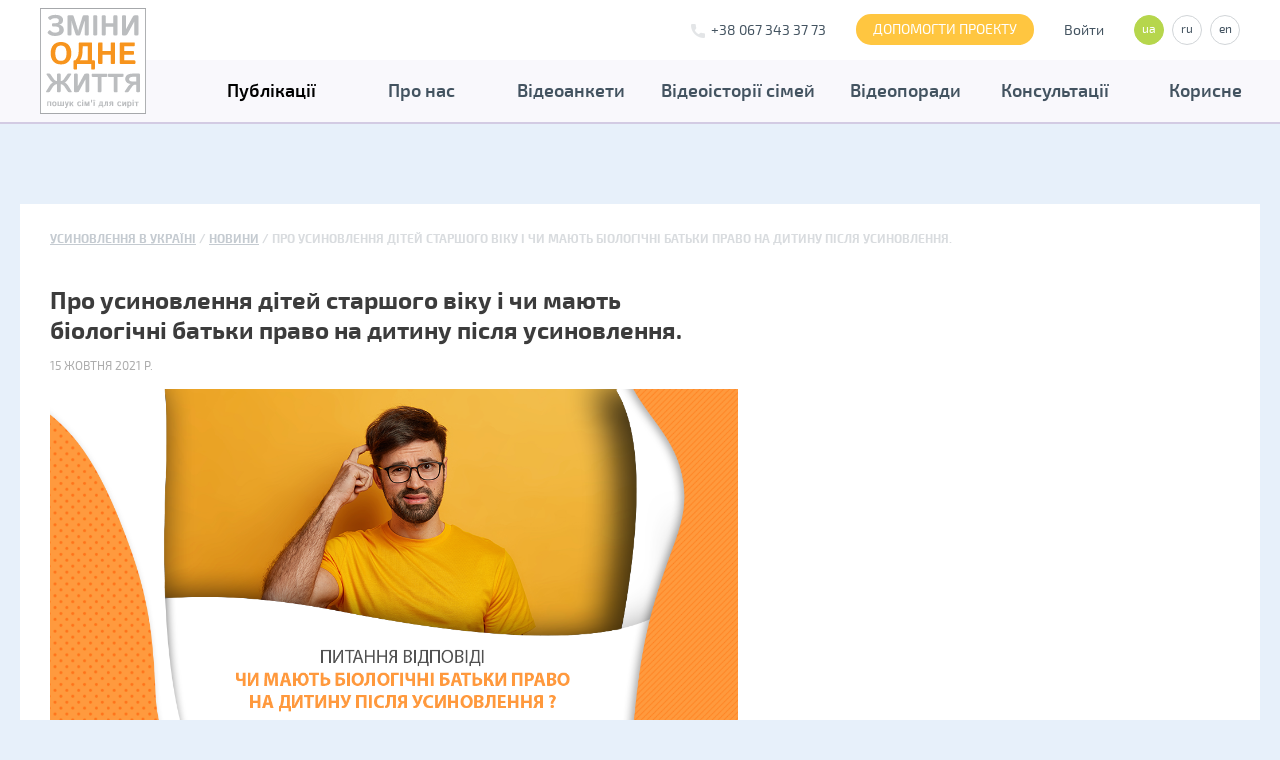

--- FILE ---
content_type: text/html; charset=UTF-8
request_url: https://changeonelife.ua/news/pro-usinovlennya-ditej-starshogo-viku-i-chi-mayut
body_size: 7902
content:
<!DOCTYPE html>
<html lang="ua">
<head>
 <meta charset="utf-8" />
 <meta content="IE=edge,chrome=1" http-equiv="X-UA-Compatible" />
 <title>
 Про усиновлення дітей старшого віку і чи мають біологічні батьки право на дитину після усиновлення. - Зміни одне життя </title>
 <meta name="title" content="Про усиновлення дітей старшого віку і чи мають біологічні батьки право на дитину після усиновлення." />
 <meta property="fb:app_id" content="1487321191534060" />
 <meta property="fb:admins" content="" />
 <meta property="og:title" content="Про усиновлення дітей старшого віку і чи мають біологічні батьки право на дитину після усиновлення." />
 <meta property="og:description" content="" />
 <meta property="og:url" content="https://changeonelife.ua/news/pro-usinovlennya-ditej-starshogo-viku-i-chi-mayut" />
 <meta property="og:image" content="https://changeonelife.ua/markup/assets/images/logo.jpg" />
 <meta name="keywords" content="" />
 <meta name="description" content="" />
 <meta name="viewport" content="width=device-width, initial-scale=1.0, maximum-scale=1.0, user-scalable=0" />
 <meta content="IE=edge,chrome=1" http-equiv="X-UA-Compatible" />
 <meta name="facebook-domain-verification" content="qpy0vc2hley17mj7v56pdlfmqpys98" />
 <link hreflang="uk" rel="alternate"
 href="https://changeonelife.ua/news/pro-usinovlennya-ditej-starshogo-viku-i-chi-mayut" />
 <link hreflang="ru" rel="alternate"
 href="https://changeonelife.ua/ru/news/pro-usinovlennya-ditej-starshogo-viku-i-chi-mayut" />
 <link hreflang="en" rel="alternate"
 href="https://changeonelife.ua/en/news/pro-usinovlennya-ditej-starshogo-viku-i-chi-mayut" />
 <link type="image/x-icon" href="/favicon.ico" rel="shortcut icon" />
 <link rel="stylesheet" type="text/css" href="/markup/assets/stylesheets/style.min.css?v=2.1" />
 <script id="widget-wfp-script" language="javascript" type="text/javascript"
 src="https://secure.wayforpay.com/server/pay-widget.js"></script>
 <script src="https://unpkg.com/react@16/umd/react.development.js" crossorigin></script>
 <script src="https://unpkg.com/react-dom@16/umd/react-dom.development.js" crossorigin></script>
 <link rel="stylesheet" type="text/css" href="/markup/assets/stylesheets/style2.css?v=2.1" />
 <link rel="stylesheet" type="text/css" href="/markup/assets/stylesheets/icon.min.css?v=2.1" />
 <link rel="stylesheet" type="text/css" href="/markup/assets/stylesheets/animation.css?v=2.1" />
 <link rel="stylesheet" type="text/css" href="/markup/assets/stylesheets/animate.css?v=2.1" />
 <link rel="stylesheet" type="text/css" href="/markup/assets/stylesheets/mediaelementplayer.css?v=2.1" />
 <!--[if IE]>
 <link rel="stylesheet" type="text/css" href="/markup/assets/stylesheets/style-for-ie.css" />
 <![endif]-->
 <script>
 (function(i, s, o, g, r, a, m) {
 i['GoogleAnalyticsObject'] = r;
 i[r] = i[r] || function() {
 (i[r].q = i[r].q || []).push(arguments)
 }, i[r].l = 1 * new Date();
 a = s.createElement(o),
 m = s.getElementsByTagName(o)[0];
 a.async = 1;
 a.src = g;
 m.parentNode.insertBefore(a, m)
 })(window, document, 'script', '//www.google-analytics.com/analytics.js', 'ga');
 ga('create', 'UA-56133099-1', 'auto');
 // Google Optimize, A/B тестирование для CDN
 ga('require', 'GTM-5PMVZ9G')
 ga('send', 'pageview');
 </script>
 <script>
 window.addEventListener("click", cm, false);
 window.addEventListener("dblclick", cm, false);
 var debug = document.getElementById("debug");
 function cm(e) {
 if (e.button == 2) {
 e.preventDefault();
 debug.innerHTML = new Date().getTime();
 }
 return true;
 }
 </script>
 <script>
 !function(f,b,e,v,n,t,s)
 {if(f.fbq)return;n=f.fbq=function(){n.callMethod?
 n.callMethod.apply(n,arguments):n.queue.push(arguments)};
 if(!f._fbq)f._fbq=n;n.push=n;n.loaded=!0;n.version='2.0';
 n.queue=[];t=b.createElement(e);t.async=!0;
 t.src=v;s=b.getElementsByTagName(e)[0];
 s.parentNode.insertBefore(t,s)}(window, document,'script',
 'https://connect.facebook.net/en_US/fbevents.js');
 fbq('init', '397942454793893');
 fbq('track', 'PageView');
 </script>
 <noscript><img height="1" width="1" style="display:none"
 src="https://www.facebook.com/tr?id=397942454793893&ev=PageView&noscript=1"
 /></noscript>
</head>
<body class="">
 <!-- Yandex.Metrika counter
<script type="text/javascript">
(function (d, w, c) {
(w[c] = w[c] || []).push(function() {
try {
w.yaCounter35801245 = new Ya.Metrika({
id:35801245,
clickmap:true,
trackLinks:true,
accurateTrackBounce:true
});
} catch(e) { }
});
var n = d.getElementsByTagName("script")[0],
s = d.createElement("script"),
f = function () { n.parentNode.insertBefore(s, n); };
s.type = "text/javascript";
s.async = true;
s.src = "https://mc.yandex.ru/metrika/watch.js";
if (w.opera == "[object Opera]") {
d.addEventListener("DOMContentLoaded", f, false);
} else { f(); }
})(document, window, "yandex_metrika_callbacks");
</script>
<noscript><div><img src="https://mc.yandex.ru/watch/35801245" style="position:absolute; left:-9999px;" alt="" /></div></noscript>
Yandex.Metrika counter -->
 <script src="/markup/assets/javascripts/dist/main_react.js" type="module"></script>
 <script>
< ? php
if (r() - > requestUri == '/' && !isBot()): ? >
 <
 ? php $cookieLang = isset(Yii::app() - > request - > cookies['lang'] - > value) ? Yii::app() - > request - >
 cookies['lang'] - > value : false; ? >
<
? php
if (empty($cookieLang)): ? >
 var lng = navigator.browserLanguage || navigator.language || navigator.userLanguage;
if (lng == 'uk') {
 window.location = '/news/pro-usinovlennya-ditej-starshogo-viku-i-chi-mayut?setLang=1&lang=ua&redirect=IC8gdWEgLyA=';
} <
? php elseif($cookieLang == 'ua'): ? >
 window.location = '/ua'; <
? php endif; ? >
<
? php endif; ? >
</script>
<!--[if lt IE 8]>
<p class="browserupgrade">You are using an <strong>outdated</strong> browser. Please <a href="http://browsehappy.com/">upgrade your browser</a> to improve your experience.</p>
<![endif]-->
<header>
 <div class="header-container">
 <div class="help-link-container mobile-show">
 <a href="/donate" class="help-link">ДОПОМОГТИ ПРОЕКТУ</a>
 </div>
 <div id="btn-mobile-icon" class="mobile-icon icons-mobile left"></div>
 <div class="logo">
 <a href="/"><img src="/markup/assets/images/logo.svg" alt="" width="129px" height="129px" /></a>
 </div>
 <div class="top-header-controls border-box right">
 <div class="header-top-main-wrapper clearfix">
 <div class="switchers-wrapper left">
 <div class="switchers-col mobile-hide">
 <div class="phone-container">
 <div class="phone-base">+38 067 343 37 73</div>
 </div>
 </div>
 <div class="switchers-col mobile-hide">
 <div class="help-link-container">
 <a href="/donate" class="help-link">ДОПОМОГТИ ПРОЕКТУ</a>
 </div>
 </div>
 <div class="switchers-col mobile-hide">
 <div class="login-link">
 <a href="/login">Войти</a>
 </div>
 </div>
 <div class="switchers-col">
 <div class="languages">
 <a href="/" class="active">ua</a>
 <a
 href="/news/pro-usinovlennya-ditej-starshogo-viku-i-chi-mayut?setLang=1&lang=ru&redirect=L3J1L25ld3MvcHJvLXVzaW5vdmxlbm55YS1kaXRlai1zdGFyc2hvZ28tdmlrdS1pLWNoaS1tYXl1dA==">ru</a>
 <a
 href="/news/pro-usinovlennya-ditej-starshogo-viku-i-chi-mayut?setLang=1&lang=en&redirect=L2VuL25ld3MvcHJvLXVzaW5vdmxlbm55YS1kaXRlai1zdGFyc2hvZ28tdmlrdS1pLWNoaS1tYXl1dA==">en</a>
 </div>
 </div>
 </div>
 </div>
 </div>
 </div>
</header>
<div id="mobile-decor" class="mobile-show mobile-header-decor"></div>
<nav id="nav" class="navigation clearfix">
 <div class="menu-grid">
 <ul class="menu-list list-inline clearfix menu-grid-right">
 <li class="tooltip-holder">
 <h2>
 <a class="active" href="/news">Публікації</a>
 <div class="mobile-show sub-menu-arrow icons-triangle-down"></div> </h2>
 <h3>Новини, статті, поради</h3>
 <div class="navigation-dropdown">
 <ul>
 <li><a class="active" href="/news">Новини</a></li>
 <li><a href="/articles">Статті</a></li>
 <li><a href="/blogs">Блоги</a></li>
 </ul>
 </div>
 </li>
 <li class="tooltip-holder">
 <h2>
 <a href="/about">Про нас</a>
 <div class="mobile-show sub-menu-arrow icons-triangle-down"></div> </h2>
 <h3>Чому ми допомагаємо</h3>
 <div class="navigation-dropdown">
 <ul>
 <li><a href="/about">Про нас</a></li>
 <li><a href="/about/team">Команда</a></li>
 <li><a href="/about/docs">Документи</a></li>
 <li><a href="/about/report">Звіти</a></li>
 <li><a href="/about/outofus">ЗМІ про нас</a></li>
 <li><a href="/about/banner">Наш банер</a></li>
 <li><a href="/about/druzi">Наші друзі</a></li>
 <li><a href="/about/contacts">Контакти</a></li>
 </ul>
 </div>
 </li>
 <li class="tooltip-holder">
 <h2>
 <a href="/videopassport">Відеоанкети</a>
 <div class="mobile-show sub-menu-arrow icons-triangle-down"></div> </h2>
 <h3>Пошук по базі відеоанкет</h3>
 <div class="navigation-dropdown">
 <ul>
 <li><a href="/videopassport">Пошук дитини</a></li>
 <li><a href="/child-in-family">Діти в сім'ях</a></li>
 <li><a href="/videopassport/socreklama">Соцреклама</a></li>
 <li><a href="/videopassport/howitworks">Інструкція</a></li>
 </ul>
 </div>
 </li>
 <li class="">
 <h2>
 <a href="/videohistory">Відеоісторії сімей</a>
 </h2>
 <h3>Щасливі історії про дітей</h3>
 </li>
 <li class="">
 <h2>
 <a href="/video-advices">Відеопоради</a>
 </h2>
 <h3>Приєднуйтесь до нас</h3>
 </li>
 <li class="tooltip-holder">
 <h2>
 <a href="/consultations">Консультації</a>
 <div class="mobile-show sub-menu-arrow icons-triangle-down"></div> </h2>
 <h3>Консультації, питання, відповіді</h3>
 <div class="navigation-dropdown">
 <ul>
 <li><a href="/consultations/how-to-adopt">Як усиновити</a></li>
 <li><a href="/experts">Ряд запитань</a></li>
 <li><a href="/consultations/experts">Наші експерти</a></li>
 <li><a href="/adoption">Національне усиновлення</a></li>
 <li><a href="/opika">Опіка, піклування</a></li>
 <li><a href="/fosterfamily">Прийомна сім'я</a></li>
 <li><a href="/adoption_int">Міжнародне усиновлення</a></li>
 </ul>
 </div>
 </li>
 <li class="tooltip-holder">
 <h2>
 <a href="/utility">Корисне</a>
 <div class="mobile-show sub-menu-arrow icons-triangle-down"></div> </h2>
 <h3>Книги, відео</h3>
 <div class="navigation-dropdown">
 <ul>
 <li><a href="/utility/legislation">Законодавство</a></li>
 <li><a href="/utility/books">Книжки</a></li>
 <li><a href="/utility/movies">Фільми</a></li>
 </ul>
 </div>
 </li>
 </ul>
 </div>
 <div class="mobile-user-link mobile-show">
 <div class="user-profile-item">
 <a href="/login">Войти</a>
 </div>
 </div>
</nav>
 <main>
<section class="site-page">
<div class="site-main">
<div itemscope="" itemtype="​http://data­vocabulary.org/Breadcrumb"​>
 <ul class="breadcrumbs">
 <li><a href="/" itemprop="url"><span itemprop="title">Усиновлення в Україні </span></a></li>
 <li>
 <a href="/ua/news" itemprop="url"><span itemprop="title">Новини</span></a>
 </li>
 <li>
 <span itemprop="title">Про усиновлення дітей старшого віку і чи мають біологічні батьки право на дитину після усиновлення. </span>
 </li>
 </ul>
</div>
<aside class="left-block">
<h1 class="item-name">Про усиновлення дітей старшого віку і чи мають біологічні батьки право на дитину після усиновлення.</h1>
<div class="news-top-container">
<p class="news-date bold">
 <time datetime="2021-10-15">﻿15 жовтня 2021 р.</time>
</p>
</div>
<article class="item-article content">
 <p><span style="font-size:14px;"><img alt="" src="/user_uploads/images/старші.png" style="width: 1200px; height: 630px;" /><br />
<br />
&quot;Є проблема, що чим довше дитина знаходиться в дитячому будинку, тим меншою є ймовірність, що її усиновлять. Тому що менше хочуть усиновлювати дітей, які досягли певного віку і є трохи старшими.<br />
<br />
Коли дитина усиновлюється і в неї є батьки, то ці батьки обов&#39;язково дають згоду на усиновлення. Вони відмовляються від усіх своїх справ стосовно дитини. Вони не можуть потім передумати і пред&#39;являти права на дитину. Коли вони втрачають всі права, вони не можуть бути відновлені.<br />
<br />
Але дитина якщо захоче, то вона спілкуватися з біологічними батьками, але з юридичної точки зору вони вже не будуть її батьками і вони не мають ніяких вправ стосовно дитини&quot;, &ndash; зазначає адвокат.</span></p>
 <div class="social-block">
 <p>Поділитись з друзями</p>
<script type="text/javascript">(function() {
 if (window.pluso)if (typeof window.pluso.start == "function") return;
 if (window.ifpluso==undefined) { window.ifpluso = 1;
 var d = document, s = d.createElement('script'), g = 'getElementsByTagName';
 s.type = 'text/javascript'; s.charset='UTF-8'; s.async = true;
 s.src = ('https:' == window.location.protocol ? 'https' : 'http') + '://share.pluso.ru/pluso-like.js';
 var h=d[g]('body')[0];
 h.appendChild(s);
}})();</script>
<div class="pluso" data-background="transparent" data-options="small,square,line,horizontal,counter,theme=06" data-services="facebook,vkontakte,odnoklassniki,twitter,livejournal"></div>
 </div>
<script>(function(d, s, id) {
 var js, fjs = d.getElementsByTagName(s)[0];
 if (d.getElementById(id)) return;
 js = d.createElement(s); js.id = id;
 js.src = "//connect.facebook.net/uk_UA/sdk.js#xfbml=1&version=v2.4&appId=1487321191534060";
 fjs.parentNode.insertBefore(js, fjs);
}(document, 'script', 'facebook-jssdk'));</script>
<div class="fb-comments" data-href="https://changeonelife.ua/news/pro-usinovlennya-ditej-starshogo-viku-i-chi-mayut" data-width="750" data-numposts="5"></div>
</article>
<div class="tags">
 <h4 class="tag-name">Теги:</h4>
 <a href="/news/tags/1">
 <button class="btn-gray">поради</button>
 </a>
 </div>
<!--@left2-->
<!--@left3-->
<!--@left4-->
<!--@left5-->
<!--@left6-->
</aside>
<aside class="right-block">
<!--@right1-->
<!--@right2-->
<!--@right3-->
<!--@right4-->
<!--@right5-->
<!--@right6-->
</aside>
<section class="site-container">
<section class="site-container" id="subscription-form-container">
<form class="new-acquisitions" onsubmit="js:submitFromSubsription();return false;" id="subscription-form" action="/news/pro-usinovlennya-ditej-starshogo-viku-i-chi-mayut" method="post">
<input type="hidden" name="scenario" value="news">
 <div class="new-acquisitions__item">
 <label for="SubscriptionForm_name" class="required">Ім'я, Прізвище <span class="required">*</span></label><input placeholder="Маричка Вушко" class="form-control" name="SubscriptionForm[name]" id="SubscriptionForm_name" type="text" />
<span class='errorMessage'></span>
 </div>
 <div class="new-acquisitions__item">
 <label for="SubscriptionForm_email" class="required">E-mail <span class="required">*</span></label><input placeholder="name@gmail.com" class="form-control" name="SubscriptionForm[email]" id="SubscriptionForm_email" type="text" />
<span class='errorMessage'></span>
 </div>
 <div class="new-acquisitions__item">
 <a href="#">
 <button class="btn-green">Підписатися на новини</button>
 </a>
 </div>
</form> 
</section>
<script>
function submitFromSubsription() {
 $.post('/?r=site/subscribe', $('#subscription-form').serialize(), function(response){
if (response.success) {
$('#subscription-form').html('<div style="margin: 40px;">'+response.message+'</div>');
} else {
$('#subscription-form .errorMessage').hide();
$('#subscription-form .error').removeClass('error');
$.each(response.errors, function(i,v) {
field = $('#SubscriptionForm_'+i);
field.addClass('error');
field.next().html(v).show();
})
}
 }, 'json');
}
</script>
<!--@content2-->
</section>
</div>
</section>
</main>
 <footer class="footer">
 <div class="footer-top">
 <div class="partners-slider-wrapper">
 <ul id="partners-carousel" class="partners-carousel">
 <li>
 <div class="slider-inner">
 <img src="/upload/ql/vx/c_146x146_ivano-frankivsk_oda.png" alt="Ивано-Франковская областная государственная администрация"/>
 <div class="slider-description">
 <p><a href="#">Ивано-Франковская областная государственная администрация </a></p>
 </div>
 </div>
 </li>
 <li>
 <div class="slider-inner">
 <img src="/upload/xz/q8/c_146x146_chernivetska_oda.png" alt="Черновицкая областная государственная администрация"/>
 <div class="slider-description">
 <p><a href="#">Черновицкая областная государственная администрация </a></p>
 </div>
 </div>
 </li>
 <li>
 <div class="slider-inner">
 <img src="/upload/u5/un/c_146x146_ternopilska_oda.png" alt="Тернопольская областная государственная администрация"/>
 <div class="slider-description">
 <p><a href="#">Тернопольская областная государственная администрация </a></p>
 </div>
 </div>
 </li>
 <li>
 <div class="slider-inner">
 <img src="/upload/rs/4p/c_146x146_zaporizka_oda.png" alt="Запорожская областная государственная администрация"/>
 <div class="slider-description">
 <p><a href="#">Запорожская областная государственная администрация </a></p>
 </div>
 </div>
 </li>
 <li>
 <div class="slider-inner">
 <img src="/upload/wg/lg/c_146x146_lvivska_oda.png" alt="Львовская областная государственная администрация"/>
 <div class="slider-description">
 <p><a href="#">Львовская областная государственная администрация </a></p>
 </div>
 </div>
 </li>
 <li>
 <div class="slider-inner">
 <img src="/upload/iw/0l/c_146x146_kyiv_mda.png" alt="Киевская городская государственная администрация"/>
 <div class="slider-description">
 <p><a href="#">Киевская городская государственная администрация </a></p>
 </div>
 </div>
 </li>
 <li>
 <div class="slider-inner">
 <img src="/upload/67/o6/c_146x146_volynska_oda.png" alt="Волынская областная государственная администрация"/>
 <div class="slider-description">
 <p><a href="#">Волынская областная государственная администрация </a></p>
 </div>
 </div>
 </li>
 <li>
 <div class="slider-inner">
 <img src="/upload/s6/pd/c_146x146_zhitomyr_oda.png" alt="Житомирская областная государственная администрация"/>
 <div class="slider-description">
 <p><a href="#">Житомирская областная государственная администрация </a></p>
 </div>
 </div>
 </li>
 <li>
 <div class="slider-inner">
 <img src="/upload/j2/ke/c_146x146_rivnenska_oda.png" alt="Ровенская областная государственная администрация"/>
 <div class="slider-description">
 <p><a href="#">Ровенская областная государственная администрация </a></p>
 </div>
 </div>
 </li>
 <li>
 <div class="slider-inner">
 <img src="/upload/hy/bn/c_146x146_zakarpatska_oda.png" alt="Закарпатская областная государственная администрация"/>
 <div class="slider-description">
 <p><a href="#">Закарпатская областная государственная администрация </a></p>
 </div>
 </div>
 </li>
 <li>
 <div class="slider-inner">
 <img src="/upload/jq/n8/c_146x146_sumska_oda.png" alt="Сумская областная государственная администрация"/>
 <div class="slider-description">
 <p><a href="#">Сумская областная государственная администрация </a></p>
 </div>
 </div>
 </li>
 <li>
 <div class="slider-inner">
 <img src="/upload/ge/o7/c_146x146_chernigivska_oda.png" alt="Черниговская областная государственная администрация"/>
 <div class="slider-description">
 <p><a href="#">Черниговская областная государственная администрация </a></p>
 </div>
 </div>
 </li>
 <li>
 <div class="slider-inner">
 <img src="/upload/x3/ub/c_146x146_odeska_oda.png" alt="Одесская областная государственная администрация"/>
 <div class="slider-description">
 <p><a href="#">Одесская областная государственная администрация </a></p>
 </div>
 </div>
 </li>
 <li>
 <div class="slider-inner">
 <img src="/upload/4r/vh/c_146x146_mykolaivska_oda.png" alt="Николаевская областная государственная администрация"/>
 <div class="slider-description">
 <p><a href="#">Николаевская областная государственная администрация </a></p>
 </div>
 </div>
 </li>
 <li>
 <div class="slider-inner">
 <img src="/upload/dh/a6/c_146x146_vinnytska_oda.png" alt="Винницкая областная государственная администрация"/>
 <div class="slider-description">
 <p><a href="#">Винницкая областная государственная администрация </a></p>
 </div>
 </div>
 </li>
 <li>
 <div class="slider-inner">
 <img src="/upload/rv/1q/c_146x146_cherkaska_oda.png" alt="Черкасская областная государственная администрация"/>
 <div class="slider-description">
 <p><a href="#">Черкасская областная государственная администрация </a></p>
 </div>
 </div>
 </li>
 <li>
 <div class="slider-inner">
 <img src="/upload/zs/do/c_146x146_kirovogradska_oda.png" alt="Кировоградская областная государственная администрация"/>
 <div class="slider-description">
 <p><a href="#">Кировоградская областная государственная администрация </a></p>
 </div>
 </div>
 </li>
 <li>
 <div class="slider-inner">
 <img src="/upload/cf/z7/c_146x146_dnipropetrovska_oda.png" alt="Днепропетровская областная государственная администрация"/>
 <div class="slider-description">
 <p><a href="#">Днепропетровская областная государственная администрация </a></p>
 </div>
 </div>
 </li>
 <li>
 <div class="slider-inner">
 <img src="/upload/62/66/c_146x146_harkivska_oda.png" alt="Харковская областная государственная администрация"/>
 <div class="slider-description">
 <p><a href="#">Харковская областная государственная администрация </a></p>
 </div>
 </div>
 </li>
 <li>
 <div class="slider-inner">
 <img src="/upload/13/oh/c_146x146_kyivska_oda.png" alt="Киевская областная государственная администрация"/>
 <div class="slider-description">
 <p><a href="#">Киевская областная государственная администрация </a></p>
 </div>
 </div>
 </li>
 <li>
 <div class="slider-inner">
 <img src="/upload/04/qs/c_146x146_donetska_oda.png" alt="Донецкая областная государственная администрация"/>
 <div class="slider-description">
 <p><a href="#">Донецкая областная государственная администрация </a></p>
 </div>
 </div>
 </li>
 <li>
 <div class="slider-inner">
 <img src="/upload/8j/75/luganska_oda.png" alt="Луганская областная военно-гражданская администрация"/>
 <div class="slider-description">
 <p><a href="#">Луганская областная военно-гражданская администрация </a></p>
 </div>
 </div>
 </li>
 <li>
 <div class="slider-inner">
 <img src="/upload/pc/72/c_146x146_hmelnitska_oda.png" alt="Хмельницкая областная государственная администрация"/>
 <div class="slider-description">
 <p><a href="#">Хмельницкая областная государственная администрация </a></p>
 </div>
 </div>
 </li>
 <li>
 <div class="slider-inner">
 <img src="/upload/8f/5b/c_146x146_poltavska_oda.png" alt="Полтавская областная государственная администрация"/>
 <div class="slider-description">
 <p><a href="#">Полтавская областная государственная администрация </a></p>
 </div>
 </div>
 </li>
 <li>
 <div class="slider-inner">
 <img src="/upload/4k/h6/c_146x146_hersonska_oda.png" alt="Херсонская областная государственная администрация"/>
 <div class="slider-description">
 <p><a href="#">Херсонская областная государственная администрация </a></p>
 </div>
 </div>
 </li>
 <li>
 <div class="slider-inner">
 <img src="/upload/qj/gt/minsotspolityky.png" alt="Министерство социальной политики"/>
 <div class="slider-description">
 <p><a href="#">Министерство социальной политики </a></p>
 </div>
 </div>
 </li>
 </ul>
 </div>
 </div>
 <div class="footer-inner three-cols">
 <div class="footer-container">
 <address class="one-col">
 03150, Україна, м.Київ, вул. Антоновича 59, оф. 18<br/>
 changeonelife@ukr.net, +380(67)343-3773 <!--LiveInternet counter--><script type="text/javascript"><!--
 document.write("<a class='live-button' href='//www.liveinternet.ru/click' "+
 "target=_blank><img src='//counter.yadro.ru/hit?t26.6;r"+
 escape(document.referrer)+((typeof(screen)=="undefined")?"":
 ";s"+screen.width+"​*"+screen.height+"*​"+(screen.colorDepth?
 screen.colorDepth:screen.pixelDepth))+";u"+escape(document.URL)+
 ";"+Math.random()+
 "' alt='' title='Показано число відвідувачів за "+
 " сьогодні' "+
 "border='0' width='88' height='15'><\/a>")
 //--></script><!--/LiveInternet-->
 </address>
 <div class="social-buttons two-col">
 <a href="https://www.facebook.com/changeonelife.ua" class="icon-page-fb"></a>
 <a href="https://www.instagram.com/changeonelife.ua/?hl=ru" class="icon-page-instagram"></a>
 </div>
 <div class="three-col">
 <!-- reviews counter-->
 <div class="reviews-child">
 <a href="/ua/reviews" class="btn-primary">Написати відгук</a>
 <a href="/ua/reviews" class="link-reviews">Відгуки (267)</a> &nbsp;&nbsp;&nbsp;&nbsp;
 </div>
 <p class="copyright">
 Створення сайту — <a href="http://aikenweb.com/" target="_blank"><i class="icons-aiken"></i> Aiken Interactive, 2015 </a>
 </p>
 </div>
 </div>
 </div>
</footer>
<script src="/markup/assets/javascripts/lib/jquery.min.js"></script>
<script src="/markup/assets/javascripts/lib/bootstrap.min.js"></script>
 <script src="/markup/assets/javascripts/lib/select2.full.min.js"></script>
<script src="/markup/assets/javascripts/app/modal.js"></script>
<script src="/markup/assets/javascripts/lib/jquery.bxslider.min.js"></script>
<script src="/markup/assets/javascripts/lib/mediaelement-and-player.min.js"></script>
<script src="/markup/assets/javascripts/app/main.js?v=2.1"></script>
<script src="/markup/assets/javascripts/lib/jquery.maskedinput.min.js"></script>
<script src="/markup/assets/javascripts/lib/owl.carousel.min.js"></script>
<script src="/markup/assets/javascripts/lib/jquery.textillate.js"></script>
<script src="/markup/assets/javascripts/lib/jquery.lettering.js"></script>
<script>
$(function() {
$('.textillate').textillate({
 loop: true,
 in: {
effect: 'pulse'
 },
 out: {
effect: 'pulse'
 }
});
});
</script>
 <script>
 $('body').on('click', '.js-favorite-videopassport-delete', function(e) {
 e.preventDefault();
 var _self = $(this);
 $.ajax({
 url: '/?r=site/favoriteDelete&id=' + _self.data('id'),
 dataType: "text",
 type: "get",
 success: function(response) {
 if (_self[0].hasAttribute('data-closest')) {
 _self.closest('.' + _self.data('closest')).remove();
 } else {
 window.location.reload();
 }
 }
 })
 })
 $('body').on('click', '.js-favorite-videopassport-add', function(e) {
 e.preventDefault();
 $.ajax({
 url: '/?r=site/favoriteAdd&id=' + $(this).data('id'),
 dataType: "text",
 type: "get",
 success: function(response) {
 window.location.reload();
 }
 })
 })
 $('body').on('click', '.js-btn-show-more', function(e) {
 e.preventDefault();
 var _self = $(this);
 var class_item = _self.data('class-item');
 var issetIds = [];
 var list_container = 'list_update';
 if ($(this)[0].hasAttribute('data-list-update')) {
 list_container = $(this).data('list-update');
 }
 var container = $('#' + list_container);
 $('.' + class_item, container).each(function(index, value) {
 if ($(this)[0].hasAttribute('data-id')) {
 issetIds.push($(this).data('id'));
 }
 });
 $.ajax({
 url: _self.data('url'),
 data: {
 issetIds: issetIds,
 offset: $('.' + class_item, container).size()
 },
 dataType: 'html',
 type: 'post',
 success: function(response) {
 container.append(response);
 if (_self.data('count') <= $('.' + class_item, container).size()) {
 _self.parent().hide();
 } else {
 _self.parent().show();
 }
 }
 })
 })
 </script>
 <style>
 .errorMessage {
 color: red;
 display: block;
 }
 input.error,
 textarea.error,
 select.error {
 border: solid 1px red !important;
 }
 </style>
</body>
</html>


--- FILE ---
content_type: text/css
request_url: https://changeonelife.ua/markup/assets/stylesheets/style2.css?v=2.1
body_size: 4628
content:
/* ===========================
   Fonts
   =========================== */
@font-face {
  font-family: 'istok_webbold';
  src: url("../fonts/istok/istokweb-bold-webfont.eot");
  src: url("../fonts/istok/istokweb-bold-webfont.eot?#iefix") format("embedded-opentype"), url("../fonts/istok/istokweb-bold-webfont.woff") format("woff"), url("../fonts/istok/istokweb-bold-webfont.ttf") format("truetype"), url("../fonts/istok/istokweb-bold-webfont.svg#istok_webbold") format("svg");
  font-weight: normal;
  font-style: normal;
}
@font-face {
  font-family: 'Roboto-Medium';
  src: url("../fonts/roboto/Roboto-Medium-webfont.eot");
  src: url("../fonts/roboto/Roboto-Medium-webfont.eot?#iefix") format("embedded-opentype"), url("../fonts/roboto/Roboto-Medium-webfont.woff") format("woff"), url("../fonts/roboto/Roboto-Medium-webfont.ttf") format("truetype"), url("../fonts/roboto/Roboto-Medium-webfont.svg#Roboto-Medium-webfont") format("svg");
  font-weight: normal;
  font-style: normal;
}
@font-face {
  font-family: 'Roboto-Regular';
  src: url("../fonts/roboto/Roboto-Regular-webfont.eot");
  src: url("../fonts/roboto/Roboto-Regular-webfont.eot?#iefix") format("embedded-opentype"), url("../fonts/roboto/Roboto-Regular-webfont.woff") format("woff"), url("../fonts/roboto/Roboto-Regular-webfont.ttf") format("truetype"), url("../fonts/roboto/Roboto-Regular-webfont.svg#Roboto-Regular-webfont") format("svg");
  font-weight: normal;
  font-style: normal;
}
@font-face {
  font-family: 'Roboto-Light';
  src: url("../fonts/roboto/Roboto-Light-webfont.eot");
  src: url("../fonts/roboto/Roboto-Light-webfont.eot?#iefix") format("embedded-opentype"), url("../fonts/roboto/Roboto-Light-webfont.woff") format("woff"), url("../fonts/roboto/Roboto-Light-webfont.ttf") format("truetype"), url("../fonts/roboto/Roboto-Light-webfont.svg#Roboto-Light-webfont") format("svg");
  font-weight: normal;
  font-style: normal;
}
@font-face {
  font-family: 'istok_webbolditalic';
  src: url("../fonts/istok/istokweb-bolditalic-webfont.eot");
  src: url("../fonts/istok/istokweb-bolditalic-webfont.eot?#iefix") format("embedded-opentype"), url("../fonts/istok/istokweb-bolditalic-webfont.woff") format("woff"), url("../fonts/istok/istokweb-bolditalic-webfont.ttf") format("truetype"), url("../fonts/istok/istokweb-bolditalic-webfont.svg#istok_webbolditalic") format("svg");
  font-weight: normal;
  font-style: normal;
}
@font-face {
  font-family: 'istok_webitalic';
  src: url("../fonts/istok/istokweb-italic-webfont.eot");
  src: url("../fonts/istok/istokweb-italic-webfont.eot?#iefix") format("embedded-opentype"), url("../fonts/istok/istokweb-italic-webfont.woff") format("woff"), url("../fonts/istok/istokweb-italic-webfont.ttf") format("truetype"), url("../fonts/istok/istokweb-italic-webfont.svg#istok_webitalic") format("svg");
  font-weight: normal;
  font-style: normal;
}
@font-face {
  font-family: 'istok_webregular';
  src: url("../fonts/istok/istokweb-regular-webfont.eot");
  src: url("../fonts/istok/istokweb-regular-webfont.eot?#iefix") format("embedded-opentype"), url("../fonts/istok/istokweb-regular-webfont.woff") format("woff"), url("../fonts/istok/istokweb-regular-webfont.ttf") format("truetype"), url("../fonts/istok/istokweb-regular-webfont.svg#istok_webregular") format("svg");
  font-weight: normal;
  font-style: normal;
}
/* font-family: "PTSansCaptionRegular"; */
@font-face {
  font-family: "PTSansCaptionRegular";
  src: url("../fonts/PTSansCaptionRegular/PTSansCaptionRegular.eot");
  src: url("../fonts/PTSansCaptionRegular/PTSansCaptionRegular.eot?#iefix") format("embedded-opentype"), url("../fonts/PTSansCaptionRegular/PTSansCaptionRegular.woff") format("woff"), url("../fonts/PTSansCaptionRegular/PTSansCaptionRegular.ttf") format("truetype");
  font-style: normal;
  font-weight: normal;
}
/* font-family: "PTSansCaptionBold"; */
@font-face {
  font-family: "PTSansCaptionBold";
  src: url("../fonts/PTSansCaptionBold/PTSansCaptionBold.eot");
  src: url("../fonts/PTSansCaptionBold/PTSansCaptionBold.eot?#iefix") format("embedded-opentype"), url("../fonts/PTSansCaptionBold/PTSansCaptionBold.woff") format("woff"), url("../fonts/PTSansCaptionBold/PTSansCaptionBold.ttf") format("truetype");
  font-style: normal;
  font-weight: normal;
}
body .fullWidthContent {
  margin: 0 auto;
  width: 100%;
  background-color: #ffffff;
  padding-bottom: 60px;
}

footer .footer-top {
  display: none !important;
}

footer {
  padding-top: 0px !important;
}

@media (min-width: 320px) and (max-width: 1279px) {
  footer {
    padding-top: 30px !important;
  }
}
.heading1, .headerContainer .headerText .title, .donateTwoColumnContainer .columnText .title, .whatWeDo .title, .reviewsContainer .title, .blogPostsContainer .title {
  color: #333333;
  font-weight: 600;
  font-size: 32px;
}

.heading2, .one-column-3 .title {
  color: #333333;
  font-weight: 600;
  font-size: 24px;
}

.heading3, .donateTwoColumnContainer .callToAction, .donationForm .donationFormThankYouStep .title {
  color: #333333;
  font-weight: 600;
  font-size: 20px;
}

.heading4, .headerContainer .headerText .content, .whyMessage a, .whatWeDo .subtitle {
  font-size: 20px;
}

.bodyCopy, .one-column-3 .content, .donateTwoColumnContainer .columnText .content, .donationForm .donationFormThankYouStep .content {
  color: #333333;
  font-size: 16px;
}

.subText, .donationForm #donationAmountError, .donationForm #donationEmailError, .donationForm #donationTermsError {
  color: #333333;
  font-size: 14px;
}

@media (min-width: 640px) and (max-width: 1279px) {
  .heading1, .headerContainer .headerText .title, .donateTwoColumnContainer .columnText .title, .whatWeDo .title, .reviewsContainer .title, .blogPostsContainer .title {
    font-size: 24px;
  }

  .heading4, .headerContainer .headerText .content, .whyMessage a, .whatWeDo .subtitle {
    font-size: 16px;
  }
}
@media (min-width: 320px) and (max-width: 639px) {
  .heading1, .headerContainer .headerText .title, .donateTwoColumnContainer .columnText .title, .whatWeDo .title, .reviewsContainer .title, .blogPostsContainer .title {
    font-size: 24px;
  }

  .heading4, .headerContainer .headerText .content, .whyMessage a, .whatWeDo .subtitle {
    font-size: 16px;
  }
}
.inputError, .donationForm #donationAmountError, .donationForm #donationEmailError, .donationForm #donationTermsError {
  color: #a80000;
}

.separator {
  width: 150px;
  height: 5px;
  background: #f7941d;
  margin-left: auto;
  margin-right: auto;
}

.separatorSmall {
  width: 100%;
  height: 1px;
  background: #f4f4f4;
  margin-left: auto;
  margin-right: auto;
}

.callToActionLink {
  display: inline-block;
  color: #f7941d;
  background: #ffffff;
  border: 2px solid #f7941d;
  border-radius: 3px;
  padding: 7px 15px 9px 15px;
  margin-top: 15px;
  text-decoration: none;
  -moz-box-sizing: border-box;
  -webkit-box-sizing: border-box;
  box-sizing: border-box;
}
.callToActionLink.filled {
  background: #f7941d;
  color: #ffffff;
}

a.callToActionLink {
  display: inline-block;
  color: #f7941d;
  background: #ffffff;
  border: 2px solid #f7941d;
  border-radius: 3px;
  padding: 7px 15px 9px 15px;
  margin-top: 15px;
  text-decoration: none;
  -moz-box-sizing: border-box;
  -webkit-box-sizing: border-box;
  box-sizing: border-box;
}
a.callToActionLink.filled {
  background: #f7941d;
  color: #ffffff;
}

.headerContainer {
  height: 600px;
  width: 100%;
  position: relative;
}
.headerContainer .headerBackground {
  padding-left: 80px;
  padding-right: 80px;
}
.headerContainer .headerText {
  position: absolute;
  top: 200px;
  left: 80px;
  width: 440px;
}
.headerContainer .headerText .title {
  color: #ffffff;
}
.headerContainer .headerText .content {
  color: #ffffff;
  margin-top: 10px;
}

@media (min-width: 640px) and (max-width: 1279px) {
  .headerContainer {
    height: inherit !important;
    width: 100%;
  }
  .headerContainer .headerBackground {
    height: 300px !important;
  }
  .headerContainer .headerText {
    width: 290px;
    left: 0;
    right: 0;
    top: 25px;
    margin-left: auto;
    margin-right: auto;
    text-align: center;
  }
}
@media (min-width: 320px) and (max-width: 639px) {
  .headerContainer {
    height: inherit !important;
    width: 100%;
  }
  .headerContainer .headerBackground {
    height: 200px !important;
  }
  .headerContainer .headerBackground:before, .headerContainer .headerBackground:after {
    content: "";
    display: table;
  }
  .headerContainer .headerBackground:after {
    clear: both;
  }
  .headerContainer .headerText {
    position: static !important;
    width: 290px;
    text-align: center;
    margin-left: auto;
    margin-right: auto;
    padding-top: 20px;
    padding-bottom: 20px;
  }
  .headerContainer .headerText .title {
    color: #333333;
  }
  .headerContainer .headerText .content {
    color: #333333;
    margin-top: 10px;
  }
}
.one-column-3 .wrapper {
  margin-top: 40px;
  margin-left: auto;
  margin-right: auto;
  max-width: 600px;
}

.one-column-3 .separator {
  margin-top: 40px;
  margin-bottom: 40px;
}

.one-column-3 ul li {
  list-style-type: disc;
}

.one-column-3 .separator:last-child {
  display: none;
}

.one-column-3 .title {
  text-align: center;
  margin-bottom: 15px;
}

.one-column-3 .title.large {
  font-size: 32px;
}

.one-column-3 p b {
  font-size: 16px;
}

.one-column-3 p {
  margin-top: 5px;
}

.one-column-3 .content p:first-child {
  margin-top: 15px;
}

@media (min-width: 320px) and (max-width: 639px) {
  .one-column-3 .wrapper {
    min-width: 290px;
    max-width: 600px;
    margin-left: 15px;
    margin-right: 15px;
  }

  .one-column-3 .title:first-child {
    font-size: 24px;
  }

  .one-column-3 .title {
    font-size: 20px;
  }
}
@media (min-width: 640px) and (max-width: 1279px) {
  .one-column-3 .wrapper {
    max-width: 600px;
  }

  .one-column-3 .title:first-child {
    font-size: 24px;
  }

  .one-column-3 .title {
    font-size: 20px;
  }
}
.donate .headerBackground {
  height: 100%;
  background: linear-gradient(rgba(0, 0, 0, 0.5), rgba(0, 0, 0, 0.5)), url("/markup/assets/images/donate/donate_hero.png");
  background-position: center center;
  background-repeat: no-repeat;
  background-size: cover;
}

.donationFormContainer {
  width: 320px;
  position: absolute;
  top: 100px;
  right: 80px;
}
.donationFormContainer .separator {
  display: none;
}

.threeBlockContainer {
  margin: 60px auto;
  width: 1080px;
}
.threeBlockContainer:before, .threeBlockContainer:after {
  content: "";
  display: table;
}
.threeBlockContainer:after {
  clear: both;
}
.threeBlockContainer .threeBlock1 {
  float: left;
  width: 360px;
  margin-left: 0px;
  margin-right: -360px;
  padding-left: 45px;
  padding-right: 45px;
  -moz-box-sizing: border-box;
  -webkit-box-sizing: border-box;
  -ms-box-sizing: border-box;
  box-sizing: border-box;
  word-wrap: break-word;
}
.threeBlockContainer .threeBlock2 {
  float: left;
  width: 360px;
  margin-left: 360px;
  margin-right: -720px;
  padding-left: 45px;
  padding-right: 45px;
  -moz-box-sizing: border-box;
  -webkit-box-sizing: border-box;
  -ms-box-sizing: border-box;
  box-sizing: border-box;
  word-wrap: break-word;
}
.threeBlockContainer .threeBlock3 {
  float: left;
  width: 360px;
  margin-left: 720px;
  margin-right: -1080px;
  padding-left: 45px;
  padding-right: 45px;
  -moz-box-sizing: border-box;
  -webkit-box-sizing: border-box;
  -ms-box-sizing: border-box;
  box-sizing: border-box;
  word-wrap: break-word;
}
.threeBlockContainer .separator {
  display: none;
}

.donateTwoColumnContainer {
  width: 1280px;
  margin: 80px auto;
}
.donateTwoColumnContainer:before, .donateTwoColumnContainer:after {
  content: "";
  display: table;
}
.donateTwoColumnContainer:after {
  clear: both;
}
.donateTwoColumnContainer .donateTwoColumnRow {
  height: 360px;
  clear: left;
}
.donateTwoColumnContainer .leftColumn {
  float: left;
  width: 50%;
  margin-left: 0%;
  margin-right: -50%;
  padding-left: 0px;
  padding-right: 0px;
  -moz-box-sizing: border-box;
  -webkit-box-sizing: border-box;
  -ms-box-sizing: border-box;
  box-sizing: border-box;
  word-wrap: break-word;
  display: flex;
  align-items: center;
  justify-content: center;
  height: 100%;
}
.donateTwoColumnContainer .leftColumn .columnText {
  padding-left: 60px;
  padding-right: 60px;
}
.donateTwoColumnContainer .rightColumn {
  float: left;
  width: 50%;
  margin-left: 50%;
  margin-right: -100%;
  padding-left: 0px;
  padding-right: 0px;
  -moz-box-sizing: border-box;
  -webkit-box-sizing: border-box;
  -ms-box-sizing: border-box;
  box-sizing: border-box;
  word-wrap: break-word;
  display: flex;
  align-items: center;
  justify-content: center;
  height: 100%;
}
.donateTwoColumnContainer .rightColumn .columnText {
  padding-left: 60px;
  padding-right: 60px;
}
.donateTwoColumnContainer .columnImage {
  height: 100%;
}
.donateTwoColumnContainer .bodyCopy, .donateTwoColumnContainer .one-column-3 .content, .one-column-3 .donateTwoColumnContainer .content, .donateTwoColumnContainer .columnText .content, .donateTwoColumnContainer .donationForm .donationFormThankYouStep .content, .donationForm .donationFormThankYouStep .donateTwoColumnContainer .content {
  margin-top: 10px;
}

.donateThankYou {
  width: 400px;
}

.reportMessage {
  margin: 40px auto;
  text-align: center;
}
.reportMessage .title {
  text-align: center;
}
.reportMessage .content {
  text-align: center;
  margin-top: 10px;
}

.donateTwoColumnContainer .partnershipImage {
  background: url("/markup/assets/images/donate/partnership.png");
  background-position: center center;
  background-repeat: no-repeat;
  background-size: cover;
}
.donateTwoColumnContainer .tellImage {
  background: url("/markup/assets/images/donate/tell.png");
  background-position: center center;
  background-repeat: no-repeat;
  background-size: cover;
}

.donateThankYou {
  margin-top: 40px;
  text-align: center;
  margin-left: auto;
  margin-right: auto;
}
.donateThankYou .donateThankYou_image {
  height: 48px;
  width: 48px;
}
.donateThankYou .donateThankYou_text {
  margin-top: 15px;
}

@media (min-width: 1280px) {
  .donateTwoColumnContainer .columnImage {
    -moz-box-shadow: rgba(0, 0, 0, 0.25) 0px 0px 10px;
    -webkit-box-shadow: rgba(0, 0, 0, 0.25) 0px 0px 10px;
    box-shadow: rgba(0, 0, 0, 0.25) 0px 0px 10px;
  }
}
@media (min-width: 640px) and (max-width: 1279px) {
  .donationFormContainer {
    position: static !important;
    margin-left: auto !important;
    margin-right: auto !important;
  }
  .donationFormContainer .separator {
    margin-top: 20px;
    display: block;
  }

  .donate .threeBlockContainer,
  .partnership .threeBlockContainer {
    width: 290px;
  }
  .donate .threeBlockContainer:before, .donate .threeBlockContainer:after,
  .partnership .threeBlockContainer:before,
  .partnership .threeBlockContainer:after {
    content: "";
    display: table;
  }
  .donate .threeBlockContainer:after,
  .partnership .threeBlockContainer:after {
    clear: both;
  }
  .donate .threeBlockContainer .threeBlock1,
  .partnership .threeBlockContainer .threeBlock1 {
    clear: left;
    float: left;
    width: 100%;
    margin-left: 0%;
    margin-right: -100%;
    padding-left: 0px;
    padding-right: 0px;
    -moz-box-sizing: border-box;
    -webkit-box-sizing: border-box;
    -ms-box-sizing: border-box;
    box-sizing: border-box;
    word-wrap: break-word;
  }
  .donate .threeBlockContainer .threeBlock2,
  .partnership .threeBlockContainer .threeBlock2 {
    clear: left;
    float: left;
    width: 100%;
    margin-left: 0%;
    margin-right: -100%;
    padding-left: 0px;
    padding-right: 0px;
    -moz-box-sizing: border-box;
    -webkit-box-sizing: border-box;
    -ms-box-sizing: border-box;
    box-sizing: border-box;
    word-wrap: break-word;
    margin-top: 40px;
  }
  .donate .threeBlockContainer .threeBlock3,
  .partnership .threeBlockContainer .threeBlock3 {
    clear: left;
    float: left;
    width: 100%;
    margin-left: 0%;
    margin-right: -100%;
    padding-left: 0px;
    padding-right: 0px;
    -moz-box-sizing: border-box;
    -webkit-box-sizing: border-box;
    -ms-box-sizing: border-box;
    box-sizing: border-box;
    word-wrap: break-word;
    margin-top: 40px;
  }
  .donate .threeBlockContainer .separator,
  .partnership .threeBlockContainer .separator {
    display: none;
  }

  .donateTwoColumnContainer {
    width: 100%;
    margin: 0px;
  }
  .donateTwoColumnContainer:before, .donateTwoColumnContainer:after {
    content: "";
    display: table;
  }
  .donateTwoColumnContainer:after {
    clear: both;
  }
  .donateTwoColumnContainer .donateTwoColumnRow {
    height: 300px;
    clear: left;
  }
  .donateTwoColumnContainer .leftColumn {
    clear: left;
    float: left;
    width: 100%;
    margin-left: 0%;
    margin-right: -100%;
    padding-left: 0px;
    padding-right: 0px;
    -moz-box-sizing: border-box;
    -webkit-box-sizing: border-box;
    -ms-box-sizing: border-box;
    box-sizing: border-box;
    word-wrap: break-word;
  }
  .donateTwoColumnContainer .leftColumn .columnText {
    width: 450px;
    margin: 0px auto;
    padding-left: 0px;
    padding-right: 0px;
    padding-bottom: 60px;
    padding-top: 20px;
  }
  .donateTwoColumnContainer .rightColumn {
    clear: left;
    float: left;
    width: 100%;
    margin-left: 0%;
    margin-right: -100%;
    padding-left: 0px;
    padding-right: 0px;
    -moz-box-sizing: border-box;
    -webkit-box-sizing: border-box;
    -ms-box-sizing: border-box;
    box-sizing: border-box;
    word-wrap: break-word;
  }
  .donateTwoColumnContainer .rightColumn .columnText {
    width: 450px;
    margin: 0px auto;
    padding-left: 0px;
    padding-right: 0px;
    padding-bottom: 60px;
    padding-top: 20px;
  }
}
@media (min-width: 320px) and (max-width: 639px) {
  .donationFormContainer {
    position: static !important;
    margin-left: auto !important;
    margin-right: auto !important;
  }
  .donationFormContainer .separator {
    margin-top: 20px;
    display: block;
  }

  .reportMessage {
    margin-left: 15px;
    margin-right: 15px;
  }

  .threeBlockContainer {
    width: 290px;
  }
  .threeBlockContainer:before, .threeBlockContainer:after {
    content: "";
    display: table;
  }
  .threeBlockContainer:after {
    clear: both;
  }
  .threeBlockContainer .threeBlock1 {
    clear: left;
    float: left;
    width: 100%;
    margin-left: 0%;
    margin-right: -100%;
    padding-left: 0px;
    padding-right: 0px;
    -moz-box-sizing: border-box;
    -webkit-box-sizing: border-box;
    -ms-box-sizing: border-box;
    box-sizing: border-box;
    word-wrap: break-word;
  }
  .threeBlockContainer .threeBlock2 {
    clear: left;
    float: left;
    width: 100%;
    margin-left: 0%;
    margin-right: -100%;
    padding-left: 0px;
    padding-right: 0px;
    -moz-box-sizing: border-box;
    -webkit-box-sizing: border-box;
    -ms-box-sizing: border-box;
    box-sizing: border-box;
    word-wrap: break-word;
    margin-top: 40px;
  }
  .threeBlockContainer .threeBlock3 {
    clear: left;
    float: left;
    width: 100%;
    margin-left: 0%;
    margin-right: -100%;
    padding-left: 0px;
    padding-right: 0px;
    -moz-box-sizing: border-box;
    -webkit-box-sizing: border-box;
    -ms-box-sizing: border-box;
    box-sizing: border-box;
    word-wrap: break-word;
    margin-top: 40px;
  }
  .threeBlockContainer .separator {
    display: none;
  }

  .donateTwoColumnContainer {
    width: 100%;
    margin: 0px;
    margin-bottom: 40px;
  }
  .donateTwoColumnContainer:before, .donateTwoColumnContainer:after {
    content: "";
    display: table;
  }
  .donateTwoColumnContainer:after {
    clear: both;
  }
  .donateTwoColumnContainer .donateTwoColumnRow {
    height: inherit;
    clear: left;
  }
  .donateTwoColumnContainer .donateTwoColumnRow .columnImage {
    height: 200px;
  }
  .donateTwoColumnContainer .donateTwoColumnRow .columnText {
    width: 290px;
    margin: 0px auto;
    padding-left: 15px;
    padding-right: 15px;
    padding-bottom: 20px;
    padding-top: 20px;
  }
  .donateTwoColumnContainer .leftColumn {
    clear: left;
    float: left;
    width: 100%;
    margin-left: 0%;
    margin-right: -100%;
    padding-left: 0px;
    padding-right: 0px;
    -moz-box-sizing: border-box;
    -webkit-box-sizing: border-box;
    -ms-box-sizing: border-box;
    box-sizing: border-box;
    word-wrap: break-word;
  }
  .donateTwoColumnContainer .rightColumn {
    clear: left;
    float: left;
    width: 100%;
    margin-left: 0%;
    margin-right: -100%;
    padding-left: 0px;
    padding-right: 0px;
    -moz-box-sizing: border-box;
    -webkit-box-sizing: border-box;
    -ms-box-sizing: border-box;
    box-sizing: border-box;
    word-wrap: break-word;
  }

  .donateThankYou {
    width: 290px;
  }
}
.threeBlockText {
  margin-top: 20px;
  text-align: center;
}

.threeBlockImage {
  margin: auto auto;
  text-align: center;
  width: 64px;
  height: 64px;
}

.donationForm {
  -moz-box-sizing: border-box;
  -webkit-box-sizing: border-box;
  box-sizing: border-box;
  padding: 20px;
  background: #ffffff;
  border-radius: 6px;
}
.donationForm .title {
  text-align: center;
}
.donationForm button.heading3.callToActionLink.filled, .donationForm .donateTwoColumnContainer button.callToActionLink.filled.callToAction, .donateTwoColumnContainer .donationForm button.callToActionLink.filled.callToAction, .donationForm .donationFormThankYouStep button.callToActionLink.filled.title {
  margin-top: 20px;
  width: 100%;
}
.donationForm .donationInputBox {
  background: #ffffff;
  border: 1px solid #c8c8c8;
  -moz-box-sizing: border-box;
  -webkit-box-sizing: border-box;
  box-sizing: border-box;
  border-radius: 3px;
}
.donationForm .donationFormRegularMode {
  margin-top: 15px;
  font-size: 16px;
}
.donationForm .donationFormRegularMode label {
  margin-right: 30px;
}
.donationForm .donationInputText {
  width: 100%;
  height: 40px;
  padding: 20px;
  font-size: 20px;
  color: #666666;
}
.donationForm .donationInputText:-moz-placeholder {
  color: #a6a6a6;
  font-size: 16px;
}
.donationForm .donationInputText::-moz-placeholder {
  color: #a6a6a6;
  font-size: 16px;
}
.donationForm .donationInputText:-ms-input-placeholder {
  color: #a6a6a6;
  font-size: 16px;
}
.donationForm .donationInputText::-webkit-input-placeholder {
  color: #a6a6a6;
  font-size: 16px;
}
.donationForm .donationInputText:focus {
  border: 1px solid #f7941d;
}
.donationForm .donationErrorBox {
  border: 1px solid #a80000;
}
.donationForm #donationAmountError {
  margin-top: 5px;
}
.donationForm #donationEmailError {
  margin-top: 5px;
}
.donationForm #donationTermsError {
  margin-top: 5px;
}
.donationForm .donationAmount {
  margin-top: 20px;
}
.donationForm .donationAmount .donationAmount_row {
  margin-top: 10px;
}
.donationForm .donationAmount .donationAmount_row .donationAmount_option {
  display: inline-block;
  margin-right: 10px;
  height: 40px;
  line-height: 40px;
  width: 133px;
  text-align: center;
  cursor: pointer;
}
.donationForm .donationAmount .donationAmount_row .donationAmount_option .heading3, .donationForm .donationAmount .donationAmount_row .donationAmount_option .donateTwoColumnContainer .callToAction, .donateTwoColumnContainer .donationForm .donationAmount .donationAmount_row .donationAmount_option .callToAction, .donationForm .donationAmount .donationAmount_row .donationAmount_option .donationFormThankYouStep .title, .donationForm .donationFormThankYouStep .donationAmount .donationAmount_row .donationAmount_option .title {
  color: #666666;
}
.donationForm .donationAmount .donationAmount_row .donationAmount_selected {
  background: #f7941d;
  border: 1px solid #f7941d;
}
.donationForm .donationAmount .donationAmount_row .donationAmount_selected .heading3, .donationForm .donationAmount .donationAmount_row .donationAmount_selected .donateTwoColumnContainer .callToAction, .donateTwoColumnContainer .donationForm .donationAmount .donationAmount_row .donationAmount_selected .callToAction, .donationForm .donationAmount .donationAmount_row .donationAmount_selected .donationFormThankYouStep .title, .donationForm .donationFormThankYouStep .donationAmount .donationAmount_row .donationAmount_selected .title {
  color: #ffffff;
}
.donationForm .donationAmount .donationAmount_row .donationAmount_optionLast {
  margin-right: 0px;
}
.donationForm .donationAmountCustomWrapper {
  position: relative;
  width: 100%;
  margin-top: 10px;
  height: 40px;
}
.donationForm .donationAmountCustomWrapper select.donationCurrency {
  position: absolute;
  right: 10px;
  top: 1px;
  height: 40px;
  font-size: 16px;
  color: #666666;
  background: #ffffff;
  border: 0px;
}
.donationForm .donationLink {
  color: #f7941d;
}
.donationForm .donationFormAmountStep .donationLink {
  display: block;
  text-align: center;
  margin-top: 20px;
}
.donationForm .donationFormPersonalInfoStep {
  display: none;
}
.donationForm .donationFormPersonalInfoStep .donationFormAmountSubtitle {
  margin-top: 15px;
  text-align: center;
}
.donationForm .donationFormPersonalInfoStep .donationPreviousStep {
  text-align: center;
}
.donationForm .donationFormPersonalInfoStep input[name="donationFormFullName"] {
  margin-top: 20px;
}
.donationForm .donationFormPersonalInfoStep input[name="donationFormEmail"] {
  margin-top: 10px;
}
.donationForm .donationFormPersonalInfoStep .donationFormCheckbox {
  margin-top: 15px;
}
.donationForm .donationFormPersonalInfoStep .donationFormCheckbox label {
  margin-left: 5px;
}
.donationForm .donationFormThankYouStep {
  display: none;
}
.donationForm .donationFormThankYouStep .title {
  margin-top: 15px;
}
.donationForm .donationFormThankYouStep .donateFormThankYouImage {
  display: block;
  margin-left: auto;
  margin-right: auto;
  height: 48px;
  width: 48px;
}
.donationForm .donationFormThankYouStep .content p:first-child {
  margin-top: 10px;
}
.donationForm .donationFormThankYouStep .content p {
  margin-top: 16px;
}
.donationForm .donationFormThankYouStep .callToActionLink {
  display: block;
  margin-left: auto;
  margin-right: auto;
}

.content-container .one-column-3 p {
  margin-top: 10px;
}

.content-container .one-column-3 .threeBlockImage {
  margin-bottom: 20px;
}

.content-container .headerBackground {
  height: 100%;
  background: linear-gradient(rgba(0, 0, 0, 0.5), rgba(0, 0, 0, 0.5)), url("");
  background-position: center center;
  background-repeat: no-repeat;
  background-size: cover;
}

.homepage {
  background: white;
  height: 100%;
  widows: 100%;
}

.desktop {
  display: block;
}

.tablet {
  display: none;
}

.mobile {
  display: none;
}

.photoGrid {
  max-width: 1280px;
  position: relative;
  margin: 0 auto;
}

.photoRow {
  display: block;
  font-size: 0;
}

.childPhoto {
  margin: 5px;
  display: inline-block;
}

.photoRow .childPhoto:first-child {
  margin-left: 0px;
}

.photoRow .childPhoto:last-child {
  margin-right: 0px;
}

.photo, .filler {
  height: 150px;
  width: 150px;
  -moz-box-sizing: border-box;
  -webkit-box-sizing: border-box;
  box-sizing: border-box;
}

.filler {
  display: inline-block;
}

.message {
  position: absolute;
  left: 165px;
  top: 170px;
  width: 440px;
  height: 285px;
  padding-top: 20px;
  padding-left: 20px;
  padding-right: 20px;
}

.message .title {
  margin-bottom: 10px;
}

.buttonWrapper {
  width: 100%;
  -moz-box-sizing: border-box;
  -webkit-box-sizing: border-box;
  box-sizing: border-box;
}

.whyMessage {
  margin-top: 30px;
  text-align: center;
  margin-left: auto;
  margin-right: auto;
}
.whyMessage .title {
  width: 1000px;
  text-align: center;
  margin-left: auto;
  margin-right: auto;
}
.whyMessage .subtitle {
  width: 600px;
  text-align: center;
  margin-top: 10px;
  margin-left: auto;
  margin-right: auto;
}
.whyMessage a {
  color: #f7941d;
  display: block;
  text-align: center;
  margin-top: 15px;
}
.whyMessage .separator {
  margin-top: 40px;
}

.whatWeDo {
  text-align: center;
}
.whatWeDo .title {
  margin-top: 20px;
}
.whatWeDo .threeBlock2 .threeBlockImage {
  display: inline-block;
}

.homepage .donateTwoColumnContainer {
  margin-bottom: 0px;
}
.homepage .donateTwoColumnContainer.newsOffer {
  margin-top: 0px;
  margin-bottom: 80px;
}
.homepage .donateTwoColumnContainer .image1 {
  background: url("/markup/assets/images/home_new/home_grid_1.png");
  background-position: center center;
  background-repeat: no-repeat;
  background-size: 110%;
}
.homepage .donateTwoColumnContainer .image2 {
  background: url("/markup/assets/images/home_new/home_grid_2.png");
  background-position: center center;
  background-repeat: no-repeat;
  background-size: 110%;
}

.reviewsContainer .separator {
  margin-top: 60px;
}
.reviewsContainer .title {
  text-align: center;
  margin-top: 40px;
  margin-bottom: 30px;
}
.reviewsContainer .bx-viewport {
  padding: 10px;
  height: 250px !important;
}
.reviewsContainer .bx-controls-direction .bx-prev {
  left: -70px;
  background-image: url(/markup/assets/images/home_new/arrow_left.png);
  background-repeat: no-repeat;
  background-size: contain;
  background-position: center top;
}
.reviewsContainer .bx-controls-direction .bx-prev:hover {
  background-image: url(/markup/assets/images/home_new/arrow_left_hover.png);
}
.reviewsContainer .bx-controls-direction .bx-next {
  right: -90px;
  background-image: url(/markup/assets/images/home_new/arrow_right.png);
  background-repeat: no-repeat;
  background-size: contain;
  background-position: center top;
}
.reviewsContainer .bx-controls-direction .bx-next:hover {
  background-image: url(/markup/assets/images/home_new/arrow_right_hover.png);
}
.reviewsContainer .reviewsCta {
  text-align: center;
}
.reviewsContainer .reviewsCta .reviewsCta__title {
  margin-top: 30px;
}
.reviewsContainer .reviewsCta .callToActionLink {
  margin-top: 20px;
}

.reviews {
  text-align: center;
  display: none;
}

.review {
  -moz-box-sizing: border-box;
  -webkit-box-sizing: border-box;
  box-sizing: border-box;
  display: inline-block;
  vertical-align: top;
  padding: 20px 15px;
  width: 324px;
  -moz-box-shadow: rgba(0, 0, 0, 0.25) 0px 0px 10px;
  -webkit-box-shadow: rgba(0, 0, 0, 0.25) 0px 0px 10px;
  box-shadow: rgba(0, 0, 0, 0.25) 0px 0px 10px;
  height: 250px;
}
.review .review__author {
  font-weight: 800;
  text-align: center;
}
.review .separator {
  width: 100px;
  margin-top: 15px;
}
.review .review__content {
  margin-top: 20px;
  max-height: 155px;
  overflow: hidden;
  word-wrap: break-word;
}

.blogPostsContainer {
  margin-bottom: 30px;
  text-align: center;
}
.blogPostsContainer .blog_posts {
  display: inline-block;
}
.blogPostsContainer .blog_posts .blog_post {
  text-align: initial;
}
.blogPostsContainer .separator {
  margin-top: 60px;
}
.blogPostsContainer .title {
  text-align: center;
  margin-top: 60px;
  margin-bottom: 40px;
}
.blogPostsContainer .blogPostsSeeAll {
  text-align: center;
}
.blogPostsContainer .blogPostsSeeAll .callToActionLink {
  margin-top: 30px;
}

.blog_post {
  -moz-box-sizing: border-box;
  -webkit-box-sizing: border-box;
  box-sizing: border-box;
  display: inline-block;
  vertical-align: middle;
  width: 290px;
  height: 398px;
  -moz-box-shadow: rgba(0, 0, 0, 0.25) 0px 0px 10px;
  -webkit-box-shadow: rgba(0, 0, 0, 0.25) 0px 0px 10px;
  box-shadow: rgba(0, 0, 0, 0.25) 0px 0px 10px;
}
.blog_post .blog_post__contentWrapper {
  padding: 15px;
}
.blog_post .blog_post__title:hover {
  color: #f7941d;
}
.blog_post .blog_post__content {
  margin-top: 10px;
  max-height: 60px;
  overflow: hidden;
  word-wrap: break-word;
}
.blog_post .blog_post__time {
  margin-top: 10px;
  color: #666666;
}

.blog_posts .blog_post {
  margin-left: 40px;
}

.blog_posts .blog_post:nth-of-type(1) {
  margin-left: 0px;
}

@media (min-width: 640px) and (max-width: 1279px) {
  .photoGrid {
    width: 608px;
  }

  .desktop {
    display: none;
  }

  .tablet {
    display: block;
  }

  .mobile {
    display: none;
  }

  .message {
    left: 110px;
    top: 110px;
    width: 395px;
    height: 190px;
    padding-top: 10px;
    padding-left: 10px;
    padding-right: 10px;
  }

  .photo, .filler {
    height: 93px;
    width: 93px;
  }

  .message .title {
    font-size: 24px;
    text-align: center;
  }

  .message .content {
    font-size: 16px;
    text-align: center;
  }

  .buttonWrapper {
    text-align: center;
  }

  .whyMessage .title {
    width: 450px;
  }
  .whyMessage .subtitle {
    width: 450px;
  }

  .whatWeDo .threeBlockContainer {
    width: 600px;
  }
  .whatWeDo .threeBlockContainer .threeBlock1 {
    float: left;
    width: 200px;
    margin-left: 0px;
    margin-right: -200px;
    padding-left: 10px;
    padding-right: 10px;
    -moz-box-sizing: border-box;
    -webkit-box-sizing: border-box;
    -ms-box-sizing: border-box;
    box-sizing: border-box;
    word-wrap: break-word;
  }
  .whatWeDo .threeBlockContainer .threeBlock2 {
    float: left;
    width: 200px;
    margin-left: 200px;
    margin-right: -400px;
    padding-left: 10px;
    padding-right: 10px;
    -moz-box-sizing: border-box;
    -webkit-box-sizing: border-box;
    -ms-box-sizing: border-box;
    box-sizing: border-box;
    word-wrap: break-word;
  }
  .whatWeDo .threeBlockContainer .threeBlock3 {
    float: left;
    width: 200px;
    margin-left: 400px;
    margin-right: -600px;
    padding-left: 10px;
    padding-right: 10px;
    -moz-box-sizing: border-box;
    -webkit-box-sizing: border-box;
    -ms-box-sizing: border-box;
    box-sizing: border-box;
    word-wrap: break-word;
  }
  .whatWeDo .separator {
    display: none;
  }

  .reviewsContainer > .separator {
    margin-top: 0px;
  }
  .reviewsContainer .bx-viewport .review {
    margin-bottom: 20px;
  }
  .reviewsContainer .bx-controls-direction .bx-next {
    right: -140px;
  }
  .reviewsContainer .bx-controls-direction .bx-prev {
    left: -90px;
  }

  .blog_posts .blog_post {
    margin-left: 20px;
  }

  .blog_posts .blog_post:nth-of-type(3),
  .blog_posts .blog_post:nth-of-type(4) {
    display: none;
  }
}
@media (min-width: 320px) and (max-width: 639px) {
  .heading1, .headerContainer .headerText .title, .donateTwoColumnContainer .columnText .title, .whatWeDo .title, .reviewsContainer .title, .blogPostsContainer .title {
    font-size: 24px;
  }

  .photoGrid {
    width: 299px;
  }

  .desktop {
    display: none;
  }

  .tablet {
    display: none;
  }

  .mobile {
    display: block;
  }

  .message {
    left: 0px;
    top: 110px;
    width: 100%;
    height: 240px;
    padding-top: 20px;
    padding-left: 0px;
    padding-right: 0px;
    text-align: center;
  }

  .childPhoto .filler {
    height: 120px;
  }

  .whyMessage {
    margin-left: 15px;
    margin-right: 15px;
  }
  .whyMessage .title {
    width: 100%;
  }
  .whyMessage .subtitle {
    width: 100%;
  }

  .whatWeDo .separator {
    display: none;
  }

  .photo, .filler {
    height: 93px;
    width: 93px;
  }

  .message .title {
    font-size: 24px;
  }

  .message .content {
    font-size: 16px;
  }

  .reviewsContainer .bx-controls-direction .bx-next {
    right: -25px;
    background-image: url("/markup/assets/images/home_new/arrow_right.png");
    background-repeat: no-repeat;
    background-size: contain;
    background-position: center top;
    width: 32px;
    height: 32px;
  }
  .reviewsContainer .bx-controls-direction .bx-prev {
    left: -25px;
    background-image: url("/markup/assets/images/home_new/arrow_left.png");
    background-repeat: no-repeat;
    background-size: contain;
    background-position: center top;
    width: 32px;
    height: 32px;
  }
  .reviewsContainer .review {
    width: 232px !important;
    height: 336px;
  }
  .reviewsContainer .bx-viewport {
    height: 336px !important;
  }

  .blog_posts .blog_post:nth-of-type(3),
  .blog_posts .blog_post:nth-of-type(4) {
    display: none;
  }

  .blog_posts .blog_post {
    display: block;
    margin-left: 0px;
    margin-top: 15px;
    height: 210px;
  }
  .blog_posts .blog_post .blog_post__image {
    display: none;
  }

  .blog_posts .blog_post:nth-of-type(1) {
    margin-top: 0px;
  }
}
.howToAdopt .donateTwoColumnContainer .step1Image {
  background: url("/markup/assets/images/how_to_adopt/step1.png");
  background-position: center center;
  background-repeat: no-repeat;
  background-size: 110%;
}
.howToAdopt .donateTwoColumnContainer .step2Image {
  background: url("/markup/assets/images/how_to_adopt/step2.png");
  background-position: center center;
  background-repeat: no-repeat;
  background-size: 110%;
}
.howToAdopt .donateTwoColumnContainer .step3Image {
  background: url("/markup/assets/images/how_to_adopt/step3.png");
  background-position: center center;
  background-repeat: no-repeat;
  background-size: 110%;
}
.howToAdopt .donateTwoColumnContainer .step4Image {
  background: url("/markup/assets/images/how_to_adopt/step4.png");
  background-position: center center;
  background-repeat: no-repeat;
  background-size: 110%;
}
.howToAdopt .donateTwoColumnContainer .step5Image {
  background: url("/markup/assets/images/how_to_adopt/step3.png");
  background-position: center center;
  background-repeat: no-repeat;
  background-size: 110%;
}
.howToAdopt .donateTwoColumnContainer .step6Image {
  background: url("/markup/assets/images/how_to_adopt/step4.png");
  background-position: center center;
  background-repeat: no-repeat;
  background-size: 110%;
}

.toggle.section {
  border-top: 1px solid #f4f4f4;
  border-bottom: 1px solid #f4f4f4;
  padding: 20px 0;
}
.toggle.section .toggleContent.toggleExpanded {
  margin-top: 30px;
}

.toggleHeader {
  display: flex;
  flex-direction: "row";
}
.toggleHeader .toggleIcon {
  margin-right: 10px;
}

.toggle.accordion .toggleHeader {
  padding-left: 20px;
  padding-top: 10px;
  padding-bottom: 10px;
  background-color: #f4f4f4;
  margin-top: 20px;
}
.toggle.accordion .toggleIcon {
  margin-right: 15px;
}
.toggle.accordion .toggleHeader:first-child {
  margin-top: 0px;
}
.toggle.accordion h4 {
  margin-bottom: 0px;
}

.howToAdopt .toggleSectionContainer:first-child {
  margin-top: 15px;
}
.howToAdopt .toggleSectionContainer:first-child .toggle.section {
  border-top: 0px;
}
.howToAdopt .toggleAccordionContainer:first-child {
  margin-top: 0px;
}
.howToAdopt .toggleAccordionContainer {
  margin-top: 10px;
}
.howToAdopt .toggleSectionContainer {
  margin-left: 80px;
  margin-right: 80px;
}

@media (min-width: 320px) and (max-width: 639px) {
  .howToAdopt .toggleSectionContainer {
    margin-left: 30px;
    margin-right: 30px;
  }
}
@media (min-width: 640px) and (max-width: 1279px) {
  .toggleSectionContainer {
    margin-left: 15px;
    margin-right: 15px;
  }
}
.toggleTitle {
  flex: 1;
}

.toggleExpanded {
  display: block;
}

.toggleCollapsed {
  display: none;
}

.howToAdopt .footer .separator {
  margin-top: 60px;
}
.howToAdopt .footer .buttons {
  display: flex;
  flex-direction: row;
  justify-content: center;
  text-align: center;
  align-items: center;
}
.howToAdopt .footer .buttons .callToActionLink {
  margin-left: 15px;
  width: 200px;
}

@media (min-width: 320px) and (max-width: 639px) {
  .howToAdopt .footer .buttons {
    flex-direction: column;
  }
}
@media (min-width: 640px) and (max-width: 1279px) {
  .howToAdopt .footer .buttons {
    flex-direction: column;
  }
}


--- FILE ---
content_type: image/svg+xml
request_url: https://changeonelife.ua/markup/assets/images/logo.svg
body_size: 3402
content:
<?xml version="1.0" encoding="utf-8"?>
<!-- Generator: Adobe Illustrator 17.1.0, SVG Export Plug-In . SVG Version: 6.00 Build 0)  -->
<!DOCTYPE svg PUBLIC "-//W3C//DTD SVG 1.1//EN" "http://www.w3.org/Graphics/SVG/1.1/DTD/svg11.dtd">
<svg version="1.1" id="Layer_1" xmlns="http://www.w3.org/2000/svg" xmlns:xlink="http://www.w3.org/1999/xlink" x="0px" y="0px"
	 viewBox="0 0 119.1 119.1" enable-background="new 0 0 119.1 119.1" xml:space="preserve">
<g>
	<g>
		<rect x="0.5" y="0.5" fill="#FFFFFF" width="118.1" height="118.1"/>
		<path fill="#A6A8AB" d="M118.1,1v117.1H1V1H118.1 M119.1,0H0v119.1h119.1V0L119.1,0z"/>
	</g>
	<path fill="#BBBDBF" d="M8.9,28.5c-0.5-0.6-0.6-1.1-0.1-1.6l1.5-1.6c0.4-0.5,1-0.4,1.7,0.3c0.5,0.5,1.2,0.9,1.9,1.4
		c0.8,0.5,1.8,0.7,3.1,0.7c1.2,0,2.3-0.2,3.3-0.7c0.9-0.5,1.4-1.3,1.4-2.7s-0.4-2.2-1.2-2.7c-0.8-0.5-1.8-0.8-3.1-0.8h-2.6
		c-0.8,0-1.2-0.3-1.2-1v-1.7c0-0.7,0.4-1,1.2-1h2c1.8,0,3-0.3,3.5-0.8c0.6-0.6,0.9-1.3,0.9-2.2c0-0.9-0.3-1.6-1-2
		c-0.7-0.4-1.7-0.7-3.1-0.7c-1.1,0-2.1,0.2-2.9,0.5c-0.8,0.3-1.4,0.7-1.9,1.1c-0.7,0.6-1.3,0.7-1.7,0.1l-1.3-1.4
		c-0.5-0.5-0.4-1.1,0.2-1.6c1.1-0.9,2.3-1.6,3.6-1.9c1.2-0.4,2.6-0.5,4.2-0.5c2.8,0,5,0.5,6.4,1.6c1.5,1.1,2.2,2.5,2.2,4.3
		c0,1.5-0.4,2.7-1.2,3.5c-0.8,0.8-1.8,1.4-3,1.6v0.1c1.3,0.1,2.5,0.7,3.5,1.8c1,1,1.5,2.4,1.5,4c0,2.1-0.8,3.8-2.5,5
		c-1.7,1.2-4.1,1.8-7.1,1.8c-2.2,0-3.9-0.3-5.1-0.8C10.7,30.1,9.7,29.4,8.9,28.5z"/>
	<path fill="#BBBDBF" d="M32,30.8c-0.7,0-1.1-0.4-1.1-1.2V9.4c0-0.8,0.4-1.2,1.1-1.2h4.6c0.6,0,1,0.4,1.3,1.3l4.3,13.8
		c0.2,0.6,0.3,1.1,0.4,1.5c0.1,0.4,0.1,0.8,0.2,1.4h0.1c0.1-0.5,0.1-1,0.2-1.4c0.1-0.4,0.2-0.9,0.4-1.5l4.3-13.8
		c0.3-0.8,0.7-1.3,1.3-1.3h4.6c0.7,0,1.1,0.4,1.1,1.2v20.2c0,0.8-0.4,1.2-1.1,1.2h-2.4c-0.7,0-1.1-0.4-1.1-1.2v-13
		c0-0.6,0-1.3,0.1-1.9H50l-4.6,14.8c-0.3,0.9-0.7,1.3-1.4,1.3h-2.7c-0.6,0-1.1-0.4-1.4-1.3l-4.6-14.8h-0.1c0.1,0.6,0.1,1.3,0.1,1.9
		v13c0,0.8-0.4,1.2-1.1,1.2H32z"/>
	<path fill="#BBBDBF" d="M60.8,30.8c-0.7,0-1.1-0.4-1.1-1.2V9.4c0-0.8,0.4-1.2,1.1-1.2h2.4c0.7,0,1.1,0.4,1.1,1.2v20.2
		c0,0.8-0.4,1.2-1.1,1.2H60.8z"/>
	<path fill="#BBBDBF" d="M70.4,30.8c-0.7,0-1.1-0.4-1.1-1.2V9.4c0-0.8,0.4-1.2,1.1-1.2h2.4c0.7,0,1.1,0.4,1.1,1.2v7.7h8.5V9.4
		c0-0.8,0.4-1.2,1.1-1.2h2.4c0.7,0,1.1,0.4,1.1,1.2v20.2c0,0.8-0.4,1.2-1.1,1.2h-2.4c-0.7,0-1.1-0.4-1.1-1.2V21h-8.5v8.6
		c0,0.8-0.4,1.2-1.1,1.2H70.4z"/>
	<path fill="#BBBDBF" d="M93.2,30.8c-0.7,0-1.1-0.4-1.1-1.2V9.4c0-0.8,0.4-1.2,1.1-1.2h2.4c0.7,0,1.1,0.4,1.1,1.2v12.4
		c0,0.6,0,1.3-0.1,1.9h0.1l7.8-14.4c0.4-0.7,1.1-1.1,2-1.1h3c0.7,0,1.1,0.4,1.1,1.2v20.2c0,0.8-0.4,1.2-1.1,1.2H107
		c-0.7,0-1.1-0.4-1.1-1.2V17.2c0-0.6,0-1.3,0.1-1.9h-0.1l-7.8,14.4c-0.4,0.7-1.1,1.1-2,1.1H93.2z"/>
	<path fill="#F7941D" d="M12,50.8c0-3.9,1-7,3-9.2c2-2.3,4.9-3.4,8.6-3.4c3.7,0,6.6,1.1,8.6,3.4c2,2.3,3,5.4,3,9.2c0,3.9-1,7-3,9.2
		c-2,2.3-4.9,3.4-8.6,3.4c-3.7,0-6.6-1.1-8.6-3.4C13,57.8,12,54.7,12,50.8z M17.2,50.8c0,2.8,0.5,5,1.5,6.4c1,1.5,2.6,2.2,4.8,2.2
		s3.8-0.7,4.8-2.2s1.5-3.6,1.5-6.4c0-2.8-0.5-5-1.5-6.4c-1-1.5-2.6-2.2-4.8-2.2s-3.8,0.7-4.8,2.2C17.7,45.9,17.2,48,17.2,50.8z"/>
	<path fill="#F7941D" d="M38.6,69.1c-0.7,0-1-0.4-1-1.2v-8c0-0.8,0.5-1.3,1.5-1.3h0.7c1.5-1.5,2.5-3.2,3-5.1c0.5-1.9,0.8-5,0.8-9.3
		V40c0-0.8,0.4-1.3,1.2-1.3h12.5c0.8,0,1.2,0.4,1.2,1.3v18.7h1.7c1,0,1.5,0.4,1.5,1.3v8c0,0.8-0.3,1.2-1,1.2h-2.2
		c-0.7,0-1-0.4-1-1.2v-5.1H41.7v5.1c0,0.8-0.3,1.2-1,1.2H38.6z M44.8,58.7h8.8V42.9h-5.7v2.4c0,4-0.3,7.1-0.9,9.2
		C46.4,56.7,45.6,58.1,44.8,58.7z"/>
	<path fill="#F7941D" d="M66.5,62.9c-0.8,0-1.2-0.4-1.2-1.3V40c0-0.8,0.4-1.3,1.2-1.3h2.6c0.8,0,1.2,0.4,1.2,1.3v8.2h9.1V40
		c0-0.8,0.4-1.3,1.2-1.3h2.6c0.8,0,1.2,0.4,1.2,1.3v21.6c0,0.8-0.4,1.3-1.2,1.3h-2.6c-0.8,0-1.2-0.4-1.2-1.3v-9.2h-9.1v9.2
		c0,0.8-0.4,1.3-1.2,1.3H66.5z"/>
	<path fill="#F7941D" d="M90.8,62.9c-0.8,0-1.2-0.4-1.2-1.3V40c0-0.8,0.4-1.3,1.2-1.3h14.5c0.8,0,1.3,0.4,1.3,1.1v2
		c0,0.7-0.4,1.1-1.3,1.1H94.6v5.4h9.8c0.8,0,1.3,0.4,1.3,1.1v2c0,0.7-0.4,1.1-1.3,1.1h-9.8v6.3h11.3c0.8,0,1.3,0.4,1.3,1.1v2
		c0,0.7-0.4,1.1-1.3,1.1H90.8z"/>
	<path fill="#BBBDBF" d="M7.5,94.6c-0.8,0-0.9-0.4-0.4-1.3l3.5-5.7c0.7-1.1,1.3-2,2-2.5c0.6-0.5,1.3-0.9,2-1.2v0
		c-0.6-0.3-1.1-0.8-1.7-1.4c-0.6-0.6-1.1-1.2-1.5-1.8l-3.8-5.7c-0.6-0.8-0.4-1.3,0.5-1.3h2.5c0.5,0,0.9,0.3,1.3,0.9l3.2,4.7
		c0.5,0.8,1.1,1.5,1.8,2c0.7,0.5,1.3,0.8,1.9,0.8h0.3v-7.3c0-0.7,0.3-1.1,1-1.1h2.2c0.7,0,1,0.4,1,1.1v7.3h0.3
		c0.5,0,1.2-0.3,1.9-0.8c0.7-0.5,1.3-1.2,1.8-2l3.2-4.7c0.4-0.6,0.8-0.9,1.3-0.9h2.5c0.9,0,1.1,0.4,0.5,1.3l-3.8,5.7
		c-0.4,0.6-0.9,1.2-1.5,1.8c-0.6,0.6-1.2,1.1-1.7,1.4v0c0.7,0.3,1.4,0.7,2,1.2c0.6,0.5,1.3,1.4,2,2.5l3.5,5.7
		c0.5,0.8,0.4,1.3-0.4,1.3h-2.5c-0.5,0-0.9-0.3-1.3-0.9L28,89c-0.5-0.9-1.2-1.7-2-2.3c-0.8-0.7-1.6-1-2.2-1h-0.6v7.8
		c0,0.7-0.3,1.1-1,1.1H20c-0.7,0-1-0.4-1-1.1v-7.8h-0.6c-0.6,0-1.4,0.3-2.2,1c-0.8,0.7-1.5,1.4-2,2.3l-2.9,4.7
		c-0.3,0.6-0.8,0.9-1.3,0.9H7.5z"/>
	<path fill="#BBBDBF" d="M39.2,94.6c-0.7,0-1-0.4-1-1.1V74.8c0-0.7,0.3-1.1,1-1.1h2.2c0.7,0,1,0.4,1,1.1v11.5c0,0.6,0,1.2-0.1,1.7
		h0.1l7.2-13.3c0.4-0.7,1-1,1.9-1h2.7c0.7,0,1,0.4,1,1.1v18.7c0,0.7-0.3,1.1-1,1.1H52c-0.7,0-1-0.4-1-1.1V82c0-0.6,0-1.2,0.1-1.7H51
		l-7.2,13.3c-0.4,0.7-1,1-1.9,1H39.2z"/>
	<path fill="#BBBDBF" d="M59.2,77.4c-0.8,0-1.1-0.3-1.1-0.9v-1.8c0-0.6,0.4-0.9,1.1-0.9h15.4c0.7,0,1.1,0.3,1.1,0.9v1.8
		c0,0.6-0.4,0.9-1.1,0.9H69v16.4c0,0.5-0.2,0.8-0.7,0.8h-2.8c-0.5,0-0.7-0.3-0.7-0.8V77.4H59.2z"/>
	<path fill="#BBBDBF" d="M77.4,77.4c-0.8,0-1.1-0.3-1.1-0.9v-1.8c0-0.6,0.4-0.9,1.1-0.9h15.4c0.7,0,1.1,0.3,1.1,0.9v1.8
		c0,0.6-0.4,0.9-1.1,0.9h-5.6v16.4c0,0.5-0.2,0.8-0.7,0.8h-2.8c-0.5,0-0.7-0.3-0.7-0.8V77.4H77.4z"/>
	<path fill="#BBBDBF" d="M96,94.6c-0.9,0-1-0.4-0.5-1.3l3.1-4.7c0.3-0.4,0.7-1,1.4-1.7c0.6-0.7,1.3-1.3,1.9-1.6v0
		c-2-0.1-3.5-0.7-4.5-1.7c-1.1-1.1-1.6-2.3-1.6-3.7c0-2,0.7-3.5,2-4.6c1.3-1,3.6-1.6,6.7-1.6h6.8c0.7,0,1,0.4,1,1.1v18.7
		c0,0.7-0.3,1.1-1,1.1h-2.2c-0.7,0-1-0.4-1-1.1v-7.3h-0.9c-1,0-1.8,0.2-2.4,0.7c-0.6,0.5-1.2,1.2-1.8,2.1l-3.2,4.7
		c-0.4,0.6-0.8,0.9-1.3,0.9H96z M100.1,79.8c0,1.3,0.5,2.1,1.6,2.4c1,0.3,2.2,0.5,3.6,0.5h2.8v-5.4h-3.3c-1.5,0-2.6,0.2-3.4,0.6
		S100.1,78.9,100.1,79.8z"/>
	<path fill="#BBBDBF" d="M8.4,110.2c-0.2,0-0.3-0.1-0.3-0.3v-4.5c0-0.2,0.1-0.3,0.3-0.3h3.9c0.2,0,0.3,0.1,0.3,0.3v4.5
		c0,0.2-0.1,0.3-0.3,0.3h-0.8c-0.2,0-0.3-0.1-0.3-0.3v-3.9H9.4v3.9c0,0.2-0.1,0.3-0.3,0.3H8.4z"/>
	<path fill="#BBBDBF" d="M13.6,107.7c0-0.8,0.2-1.5,0.6-2s1.1-0.7,1.9-0.7s1.5,0.2,1.9,0.7s0.6,1.1,0.6,2s-0.2,1.5-0.6,2
		s-1.1,0.7-1.9,0.7s-1.5-0.2-1.9-0.7S13.6,108.5,13.6,107.7z M15,107.7c0,0.6,0.1,1.1,0.3,1.3s0.5,0.4,0.8,0.4s0.6-0.1,0.8-0.4
		s0.3-0.7,0.3-1.3s-0.1-1.1-0.3-1.3s-0.5-0.4-0.8-0.4s-0.6,0.1-0.8,0.4S15,107,15,107.7z"/>
	<path fill="#BBBDBF" d="M20,110.2c-0.2,0-0.3-0.1-0.3-0.3v-4.5c0-0.2,0.1-0.3,0.3-0.3h0.8c0.2,0,0.3,0.1,0.3,0.3v3.9h1.6v-3.9
		c0-0.2,0.1-0.3,0.3-0.3h0.8c0.2,0,0.3,0.1,0.3,0.3v3.9h1.6v-3.9c0-0.2,0.1-0.3,0.3-0.3h0.8c0.2,0,0.3,0.1,0.3,0.3v4.5
		c0,0.2-0.1,0.3-0.3,0.3H20z"/>
	<path fill="#BBBDBF" d="M28,105.5c-0.1-0.3,0-0.4,0.1-0.4h0.8c0.1,0,0.2,0.1,0.3,0.2l0.9,2.7c0,0.1,0,0.3,0,0.5c0,0.2,0,0.3,0,0.4
		h0c0-0.2,0-0.3,0-0.4s0-0.3,0.1-0.6l0.9-2.6c0.1-0.2,0.2-0.2,0.3-0.2h0.8c0.2,0,0.2,0.1,0.1,0.4l-1.6,5c-0.2,0.6-0.4,1-0.7,1.4
		s-0.7,0.5-1.2,0.5c-0.3,0-0.5,0-0.7-0.1c-0.1,0-0.2-0.1-0.1-0.3l0.1-0.5c0-0.1,0.1-0.2,0.2-0.1c0.1,0,0.2,0,0.3,0
		c0.3,0,0.5-0.1,0.6-0.4s0.2-0.5,0.3-0.6l0-0.1L28,105.5z"/>
	<path fill="#BBBDBF" d="M33.5,110.2c-0.2,0-0.3-0.1-0.3-0.3v-4.5c0-0.2,0.1-0.3,0.3-0.3h0.8c0.2,0,0.3,0.1,0.3,0.3v1.7h0.1
		c0.2,0,0.3-0.1,0.4-0.2s0.2-0.3,0.3-0.4l0.7-1.1c0.1-0.1,0.2-0.2,0.4-0.2h0.8c0.2,0,0.3,0.1,0.2,0.4l-0.7,1.3
		c-0.1,0.2-0.3,0.4-0.4,0.5s-0.3,0.2-0.5,0.3v0c0.2,0.1,0.4,0.1,0.5,0.3s0.3,0.3,0.4,0.6l0.8,1.5c0.1,0.2,0.1,0.4-0.1,0.4h-0.8
		c-0.2,0-0.3-0.1-0.4-0.3l-0.8-1.4c-0.1-0.1-0.2-0.2-0.3-0.4s-0.3-0.2-0.4-0.2h-0.1v1.9c0,0.2-0.1,0.3-0.3,0.3H33.5z"/>
	<path fill="#BBBDBF" d="M41.7,107.7c0-0.8,0.2-1.5,0.6-2s1.1-0.7,1.9-0.7c0.5,0,0.9,0.1,1.2,0.2s0.5,0.3,0.7,0.6
		c0.1,0.2,0.1,0.3,0,0.4l-0.5,0.3c-0.1,0.1-0.3,0.1-0.4-0.1c-0.1-0.1-0.2-0.2-0.3-0.3s-0.4-0.1-0.6-0.1c-0.4,0-0.6,0.1-0.8,0.4
		s-0.3,0.7-0.3,1.3s0.1,1.1,0.3,1.3s0.5,0.4,0.8,0.4c0.3,0,0.5-0.1,0.6-0.2s0.3-0.3,0.5-0.4c0.1-0.1,0.3-0.2,0.4-0.1l0.5,0.4
		c0.1,0.1,0.1,0.3,0,0.4c-0.1,0.2-0.3,0.4-0.6,0.6s-0.7,0.3-1.3,0.3c-0.9,0-1.5-0.2-1.9-0.7S41.7,108.5,41.7,107.7z"/>
	<path fill="#BBBDBF" d="M47.6,104.3c-0.2,0-0.3-0.1-0.3-0.3v-0.6c0-0.2,0.1-0.3,0.3-0.3h0.8c0.2,0,0.3,0.1,0.3,0.3v0.6
		c0,0.2-0.1,0.3-0.3,0.3H47.6z M47.6,110.2c-0.2,0-0.3-0.1-0.3-0.3v-4.5c0-0.2,0.1-0.3,0.3-0.3h0.8c0.2,0,0.3,0.1,0.3,0.3v4.5
		c0,0.2-0.1,0.3-0.3,0.3H47.6z"/>
	<path fill="#BBBDBF" d="M50.2,110.2c-0.2,0-0.3-0.1-0.3-0.3v-4.5c0-0.2,0.1-0.3,0.3-0.3h1.3c0.2,0,0.4,0.1,0.4,0.3l0.8,2.9
		c0,0.1,0.1,0.2,0.1,0.4s0,0.3,0,0.4h0c0-0.1,0-0.2,0-0.4s0.1-0.3,0.1-0.4l0.8-2.9c0.1-0.2,0.2-0.3,0.4-0.3h1.3
		c0.2,0,0.3,0.1,0.3,0.3v4.5c0,0.2-0.1,0.3-0.3,0.3h-0.8c-0.2,0-0.3-0.1-0.3-0.3v-2.5c0-0.1,0-0.3,0-0.4h0l-0.8,2.9
		c-0.1,0.2-0.1,0.3-0.3,0.3h-1c-0.1,0-0.2-0.1-0.3-0.3l-0.8-2.9h0c0,0.1,0,0.3,0,0.4v2.5c0,0.2-0.1,0.3-0.3,0.3H50.2z"/>
	<path fill="#BBBDBF" d="M57.3,103.4c0-0.2,0.1-0.3,0.2-0.3h0.8c0.2,0,0.3,0.1,0.2,0.3l-0.1,2.5c0,0.2-0.1,0.3-0.2,0.3h-0.6
		c-0.2,0-0.2-0.1-0.2-0.3L57.3,103.4z"/>
	<path fill="#BBBDBF" d="M59.6,104.3c-0.2,0-0.3-0.1-0.3-0.3v-0.5c0-0.2,0.1-0.3,0.3-0.3h0.5c0.2,0,0.3,0.1,0.3,0.3v0.5
		c0,0.2-0.1,0.3-0.3,0.3H59.6z M60.3,110.2c-0.2,0-0.3-0.1-0.3-0.3v-4.5c0-0.2,0.1-0.3,0.3-0.3h0.8c0.2,0,0.3,0.1,0.3,0.3v4.5
		c0,0.2-0.1,0.3-0.3,0.3H60.3z M61.3,104.3c-0.2,0-0.3-0.1-0.3-0.3v-0.5c0-0.2,0.1-0.3,0.3-0.3h0.5c0.2,0,0.3,0.1,0.3,0.3v0.5
		c0,0.2-0.1,0.3-0.3,0.3H61.3z"/>
	<path fill="#BBBDBF" d="M65.9,111.7c-0.2,0-0.3-0.1-0.3-0.3v-1.9c0-0.2,0.1-0.3,0.3-0.3h0.2c0.3-0.2,0.5-0.5,0.7-1s0.2-1.1,0.2-1.8
		v-1.1c0-0.2,0.1-0.3,0.3-0.3h2.9c0.2,0,0.3,0.1,0.3,0.3v3.9h0.4c0.2,0,0.3,0.1,0.3,0.3v1.9c0,0.2-0.1,0.3-0.3,0.3h-0.6
		c-0.2,0-0.3-0.1-0.3-0.3v-1.2h-3.3v1.2c0,0.2-0.1,0.3-0.3,0.3H65.9z M67.5,109.2h1.6v-3.2h-1v0.6c0,0.8-0.1,1.3-0.2,1.8
		S67.7,109.1,67.5,109.2z"/>
	<path fill="#BBBDBF" d="M71.7,110.3c-0.1,0-0.1-0.1-0.1-0.2l0.1-0.6c0-0.1,0.1-0.1,0.2-0.1c0.1,0,0.2,0,0.2,0
		c0.3,0,0.6-0.2,0.7-0.5s0.2-1.1,0.2-2.4v-1.1c0-0.2,0.1-0.3,0.3-0.3h2.9c0.2,0,0.3,0.1,0.3,0.3v4.5c0,0.2-0.1,0.3-0.3,0.3h-0.8
		c-0.2,0-0.3-0.1-0.3-0.3v-3.8h-1v0.6c0,1.3-0.1,2.2-0.4,2.8s-0.8,0.8-1.6,0.8C72,110.3,71.8,110.3,71.7,110.3z"/>
	<path fill="#BBBDBF" d="M77.8,110.2c-0.2,0-0.3-0.1-0.1-0.4l0.7-1.2c0.1-0.2,0.2-0.4,0.3-0.4s0.2-0.2,0.4-0.3v0
		c-0.4-0.1-0.7-0.2-0.9-0.5s-0.4-0.5-0.4-0.9c0-0.4,0.1-0.7,0.4-1s0.8-0.4,1.5-0.4h2.2c0.2,0,0.3,0.1,0.3,0.3v4.5
		c0,0.2-0.1,0.3-0.3,0.3h-0.8c-0.2,0-0.3-0.1-0.3-0.3v-1.7h-0.4c-0.1,0-0.3,0-0.3,0.1c-0.1,0.1-0.2,0.2-0.3,0.4l-0.7,1.2
		c-0.1,0.2-0.2,0.3-0.4,0.3H77.8z M79.3,106.7c0,0.3,0.1,0.5,0.3,0.5s0.5,0.1,0.8,0.1h0.4v-1.2h-0.5c-0.4,0-0.7,0-0.8,0.1
		S79.3,106.4,79.3,106.7z"/>
	<path fill="#BBBDBF" d="M86.7,107.7c0-0.8,0.2-1.5,0.6-2s1.1-0.7,1.9-0.7c0.5,0,0.9,0.1,1.2,0.2c0.3,0.1,0.5,0.3,0.7,0.6
		c0.1,0.2,0.1,0.3,0,0.4l-0.5,0.3c-0.1,0.1-0.3,0.1-0.4-0.1c-0.1-0.1-0.2-0.2-0.3-0.3s-0.3-0.1-0.6-0.1c-0.4,0-0.6,0.1-0.8,0.4
		s-0.3,0.7-0.3,1.3s0.1,1.1,0.3,1.3s0.5,0.4,0.8,0.4c0.3,0,0.5-0.1,0.6-0.2c0.2-0.1,0.3-0.3,0.5-0.4c0.1-0.1,0.3-0.2,0.4-0.1
		l0.5,0.4c0.1,0.1,0.1,0.3,0,0.4c-0.1,0.2-0.3,0.4-0.6,0.6c-0.3,0.2-0.7,0.3-1.3,0.3c-0.9,0-1.5-0.2-1.9-0.7S86.7,108.5,86.7,107.7z
		"/>
	<path fill="#BBBDBF" d="M92.5,110.2c-0.2,0-0.2-0.1-0.2-0.3v-4.5c0-0.2,0.1-0.3,0.3-0.3h0.8c0.2,0,0.3,0.1,0.3,0.3v2.5
		c0,0.1,0,0.3,0,0.4h0l1.4-2.8c0.1-0.2,0.3-0.3,0.5-0.3h1c0.2,0,0.3,0.1,0.3,0.3v4.5c0,0.2-0.1,0.3-0.3,0.3h-0.8
		c-0.2,0-0.3-0.1-0.3-0.3v-2.5c0-0.1,0-0.3,0-0.4h0l-1.4,2.8c-0.1,0.2-0.3,0.3-0.5,0.3H92.5z"/>
	<path fill="#BBBDBF" d="M98.4,112.2c-0.2,0-0.3-0.1-0.3-0.3v-6.5c0-0.2,0.1-0.3,0.3-0.3h0.8c0.2,0,0.2,0.1,0.2,0.3v0.3
		c0.2-0.3,0.4-0.5,0.6-0.5s0.5-0.1,0.8-0.1c0.8,0,1.3,0.3,1.6,0.8c0.3,0.5,0.5,1.2,0.5,1.9s-0.2,1.3-0.5,1.9
		c-0.3,0.5-0.9,0.8-1.6,0.8c-0.3,0-0.6,0-0.8-0.1s-0.4-0.3-0.6-0.5h0c0,0.1,0,0.3,0,0.4v1.8c0,0.2-0.1,0.3-0.3,0.3H98.4z
		 M99.5,107.9c0,0.4,0.1,0.8,0.3,1.1c0.2,0.3,0.4,0.4,0.6,0.4c0.5,0,0.7-0.2,0.9-0.5c0.1-0.3,0.2-0.7,0.2-1.2s-0.1-0.9-0.2-1.2
		c-0.1-0.3-0.4-0.5-0.9-0.5c-0.3,0-0.5,0.1-0.6,0.4c-0.2,0.3-0.3,0.6-0.3,1.1V107.9z"/>
	<path fill="#BBBDBF" d="M104.3,104.3c-0.2,0-0.3-0.1-0.3-0.3v-0.6c0-0.2,0.1-0.3,0.3-0.3h0.8c0.2,0,0.3,0.1,0.3,0.3v0.6
		c0,0.2-0.1,0.3-0.3,0.3H104.3z M104.3,110.2c-0.2,0-0.3-0.1-0.3-0.3v-4.5c0-0.2,0.1-0.3,0.3-0.3h0.8c0.2,0,0.3,0.1,0.3,0.3v4.5
		c0,0.2-0.1,0.3-0.3,0.3H104.3z"/>
	<path fill="#BBBDBF" d="M106.5,106.1c-0.2,0-0.3-0.1-0.3-0.2v-0.5c0-0.2,0.1-0.2,0.3-0.2h4.2c0.2,0,0.3,0.1,0.3,0.2v0.5
		c0,0.2-0.1,0.2-0.3,0.2h-1.4v3.9c0,0.2-0.1,0.3-0.3,0.3h-0.8c-0.2,0-0.3-0.1-0.3-0.3v-3.9H106.5z"/>
</g>
</svg>
